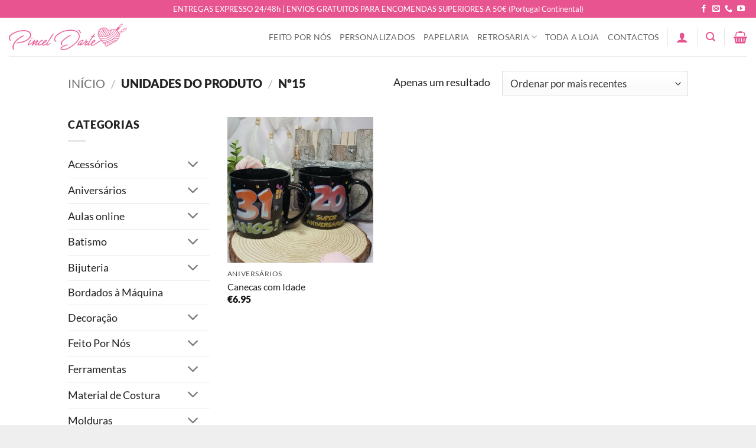

--- FILE ---
content_type: text/html; charset=UTF-8
request_url: https://pinceldarte.pt/unidades/no15/
body_size: 22068
content:
<!DOCTYPE html>
<html lang="pt-PT" class="loading-site no-js">
<head>
	<meta charset="UTF-8" />
	<link rel="profile" href="http://gmpg.org/xfn/11" />
	<link rel="pingback" href="https://pinceldarte.pt/xmlrpc.php" />

					<script>document.documentElement.className = document.documentElement.className + ' yes-js js_active js'</script>
			<script>(function(html){html.className = html.className.replace(/\bno-js\b/,'js')})(document.documentElement);</script>
<title>nº15 &#8211; Pinceldarte Artigos para o Lar</title>
<meta name='robots' content='max-image-preview:large' />
<meta name="viewport" content="width=device-width, initial-scale=1" /><link rel='prefetch' href='https://pinceldarte.pt/wp-content/themes/flatsome/assets/js/flatsome.js?ver=e2eddd6c228105dac048' />
<link rel='prefetch' href='https://pinceldarte.pt/wp-content/themes/flatsome/assets/js/chunk.slider.js?ver=3.20.4' />
<link rel='prefetch' href='https://pinceldarte.pt/wp-content/themes/flatsome/assets/js/chunk.popups.js?ver=3.20.4' />
<link rel='prefetch' href='https://pinceldarte.pt/wp-content/themes/flatsome/assets/js/chunk.tooltips.js?ver=3.20.4' />
<link rel='prefetch' href='https://pinceldarte.pt/wp-content/themes/flatsome/assets/js/woocommerce.js?ver=1c9be63d628ff7c3ff4c' />
<link rel="alternate" type="application/rss+xml" title="Pinceldarte Artigos para o Lar &raquo; Feed" href="https://pinceldarte.pt/feed/" />
<link rel="alternate" type="application/rss+xml" title="Pinceldarte Artigos para o Lar &raquo; Feed de comentários" href="https://pinceldarte.pt/comments/feed/" />
<link rel="alternate" type="application/rss+xml" title="Feed Pinceldarte Artigos para o Lar &raquo; nº15 Unidades" href="https://pinceldarte.pt/unidades/no15/feed/" />
<style id='wp-img-auto-sizes-contain-inline-css' type='text/css'>
img:is([sizes=auto i],[sizes^="auto," i]){contain-intrinsic-size:3000px 1500px}
/*# sourceURL=wp-img-auto-sizes-contain-inline-css */
</style>
<style id='wp-emoji-styles-inline-css' type='text/css'>

	img.wp-smiley, img.emoji {
		display: inline !important;
		border: none !important;
		box-shadow: none !important;
		height: 1em !important;
		width: 1em !important;
		margin: 0 0.07em !important;
		vertical-align: -0.1em !important;
		background: none !important;
		padding: 0 !important;
	}
/*# sourceURL=wp-emoji-styles-inline-css */
</style>
<style id='wp-block-library-inline-css' type='text/css'>
:root{--wp-block-synced-color:#7a00df;--wp-block-synced-color--rgb:122,0,223;--wp-bound-block-color:var(--wp-block-synced-color);--wp-editor-canvas-background:#ddd;--wp-admin-theme-color:#007cba;--wp-admin-theme-color--rgb:0,124,186;--wp-admin-theme-color-darker-10:#006ba1;--wp-admin-theme-color-darker-10--rgb:0,107,160.5;--wp-admin-theme-color-darker-20:#005a87;--wp-admin-theme-color-darker-20--rgb:0,90,135;--wp-admin-border-width-focus:2px}@media (min-resolution:192dpi){:root{--wp-admin-border-width-focus:1.5px}}.wp-element-button{cursor:pointer}:root .has-very-light-gray-background-color{background-color:#eee}:root .has-very-dark-gray-background-color{background-color:#313131}:root .has-very-light-gray-color{color:#eee}:root .has-very-dark-gray-color{color:#313131}:root .has-vivid-green-cyan-to-vivid-cyan-blue-gradient-background{background:linear-gradient(135deg,#00d084,#0693e3)}:root .has-purple-crush-gradient-background{background:linear-gradient(135deg,#34e2e4,#4721fb 50%,#ab1dfe)}:root .has-hazy-dawn-gradient-background{background:linear-gradient(135deg,#faaca8,#dad0ec)}:root .has-subdued-olive-gradient-background{background:linear-gradient(135deg,#fafae1,#67a671)}:root .has-atomic-cream-gradient-background{background:linear-gradient(135deg,#fdd79a,#004a59)}:root .has-nightshade-gradient-background{background:linear-gradient(135deg,#330968,#31cdcf)}:root .has-midnight-gradient-background{background:linear-gradient(135deg,#020381,#2874fc)}:root{--wp--preset--font-size--normal:16px;--wp--preset--font-size--huge:42px}.has-regular-font-size{font-size:1em}.has-larger-font-size{font-size:2.625em}.has-normal-font-size{font-size:var(--wp--preset--font-size--normal)}.has-huge-font-size{font-size:var(--wp--preset--font-size--huge)}.has-text-align-center{text-align:center}.has-text-align-left{text-align:left}.has-text-align-right{text-align:right}.has-fit-text{white-space:nowrap!important}#end-resizable-editor-section{display:none}.aligncenter{clear:both}.items-justified-left{justify-content:flex-start}.items-justified-center{justify-content:center}.items-justified-right{justify-content:flex-end}.items-justified-space-between{justify-content:space-between}.screen-reader-text{border:0;clip-path:inset(50%);height:1px;margin:-1px;overflow:hidden;padding:0;position:absolute;width:1px;word-wrap:normal!important}.screen-reader-text:focus{background-color:#ddd;clip-path:none;color:#444;display:block;font-size:1em;height:auto;left:5px;line-height:normal;padding:15px 23px 14px;text-decoration:none;top:5px;width:auto;z-index:100000}html :where(.has-border-color){border-style:solid}html :where([style*=border-top-color]){border-top-style:solid}html :where([style*=border-right-color]){border-right-style:solid}html :where([style*=border-bottom-color]){border-bottom-style:solid}html :where([style*=border-left-color]){border-left-style:solid}html :where([style*=border-width]){border-style:solid}html :where([style*=border-top-width]){border-top-style:solid}html :where([style*=border-right-width]){border-right-style:solid}html :where([style*=border-bottom-width]){border-bottom-style:solid}html :where([style*=border-left-width]){border-left-style:solid}html :where(img[class*=wp-image-]){height:auto;max-width:100%}:where(figure){margin:0 0 1em}html :where(.is-position-sticky){--wp-admin--admin-bar--position-offset:var(--wp-admin--admin-bar--height,0px)}@media screen and (max-width:600px){html :where(.is-position-sticky){--wp-admin--admin-bar--position-offset:0px}}

/*# sourceURL=wp-block-library-inline-css */
</style><link rel='stylesheet' id='wc-blocks-style-css' href='https://pinceldarte.pt/wp-content/plugins/woocommerce/assets/client/blocks/wc-blocks.css?ver=wc-10.4.3' type='text/css' media='all' />
<link rel='stylesheet' id='jquery-selectBox-css' href='https://pinceldarte.pt/wp-content/plugins/yith-woocommerce-wishlist/assets/css/jquery.selectBox.css?ver=1.2.0' type='text/css' media='all' />
<link rel='stylesheet' id='woocommerce_prettyPhoto_css-css' href='//pinceldarte.pt/wp-content/plugins/woocommerce/assets/css/prettyPhoto.css?ver=3.1.6' type='text/css' media='all' />
<link rel='stylesheet' id='yith-wcwl-main-css' href='https://pinceldarte.pt/wp-content/plugins/yith-woocommerce-wishlist/assets/css/style.css?ver=4.12.0' type='text/css' media='all' />
<style id='yith-wcwl-main-inline-css' type='text/css'>
 :root { --rounded-corners-radius: 16px; --add-to-cart-rounded-corners-radius: 16px; --color-headers-background: #F4F4F4; --feedback-duration: 3s } 
/*# sourceURL=yith-wcwl-main-inline-css */
</style>
<style id='global-styles-inline-css' type='text/css'>
:root{--wp--preset--aspect-ratio--square: 1;--wp--preset--aspect-ratio--4-3: 4/3;--wp--preset--aspect-ratio--3-4: 3/4;--wp--preset--aspect-ratio--3-2: 3/2;--wp--preset--aspect-ratio--2-3: 2/3;--wp--preset--aspect-ratio--16-9: 16/9;--wp--preset--aspect-ratio--9-16: 9/16;--wp--preset--color--black: #000000;--wp--preset--color--cyan-bluish-gray: #abb8c3;--wp--preset--color--white: #ffffff;--wp--preset--color--pale-pink: #f78da7;--wp--preset--color--vivid-red: #cf2e2e;--wp--preset--color--luminous-vivid-orange: #ff6900;--wp--preset--color--luminous-vivid-amber: #fcb900;--wp--preset--color--light-green-cyan: #7bdcb5;--wp--preset--color--vivid-green-cyan: #00d084;--wp--preset--color--pale-cyan-blue: #8ed1fc;--wp--preset--color--vivid-cyan-blue: #0693e3;--wp--preset--color--vivid-purple: #9b51e0;--wp--preset--color--primary: #e75490;--wp--preset--color--secondary: #C05530;--wp--preset--color--success: #7a9c59;--wp--preset--color--alert: #b20000;--wp--preset--gradient--vivid-cyan-blue-to-vivid-purple: linear-gradient(135deg,rgb(6,147,227) 0%,rgb(155,81,224) 100%);--wp--preset--gradient--light-green-cyan-to-vivid-green-cyan: linear-gradient(135deg,rgb(122,220,180) 0%,rgb(0,208,130) 100%);--wp--preset--gradient--luminous-vivid-amber-to-luminous-vivid-orange: linear-gradient(135deg,rgb(252,185,0) 0%,rgb(255,105,0) 100%);--wp--preset--gradient--luminous-vivid-orange-to-vivid-red: linear-gradient(135deg,rgb(255,105,0) 0%,rgb(207,46,46) 100%);--wp--preset--gradient--very-light-gray-to-cyan-bluish-gray: linear-gradient(135deg,rgb(238,238,238) 0%,rgb(169,184,195) 100%);--wp--preset--gradient--cool-to-warm-spectrum: linear-gradient(135deg,rgb(74,234,220) 0%,rgb(151,120,209) 20%,rgb(207,42,186) 40%,rgb(238,44,130) 60%,rgb(251,105,98) 80%,rgb(254,248,76) 100%);--wp--preset--gradient--blush-light-purple: linear-gradient(135deg,rgb(255,206,236) 0%,rgb(152,150,240) 100%);--wp--preset--gradient--blush-bordeaux: linear-gradient(135deg,rgb(254,205,165) 0%,rgb(254,45,45) 50%,rgb(107,0,62) 100%);--wp--preset--gradient--luminous-dusk: linear-gradient(135deg,rgb(255,203,112) 0%,rgb(199,81,192) 50%,rgb(65,88,208) 100%);--wp--preset--gradient--pale-ocean: linear-gradient(135deg,rgb(255,245,203) 0%,rgb(182,227,212) 50%,rgb(51,167,181) 100%);--wp--preset--gradient--electric-grass: linear-gradient(135deg,rgb(202,248,128) 0%,rgb(113,206,126) 100%);--wp--preset--gradient--midnight: linear-gradient(135deg,rgb(2,3,129) 0%,rgb(40,116,252) 100%);--wp--preset--font-size--small: 13px;--wp--preset--font-size--medium: 20px;--wp--preset--font-size--large: 36px;--wp--preset--font-size--x-large: 42px;--wp--preset--spacing--20: 0.44rem;--wp--preset--spacing--30: 0.67rem;--wp--preset--spacing--40: 1rem;--wp--preset--spacing--50: 1.5rem;--wp--preset--spacing--60: 2.25rem;--wp--preset--spacing--70: 3.38rem;--wp--preset--spacing--80: 5.06rem;--wp--preset--shadow--natural: 6px 6px 9px rgba(0, 0, 0, 0.2);--wp--preset--shadow--deep: 12px 12px 50px rgba(0, 0, 0, 0.4);--wp--preset--shadow--sharp: 6px 6px 0px rgba(0, 0, 0, 0.2);--wp--preset--shadow--outlined: 6px 6px 0px -3px rgb(255, 255, 255), 6px 6px rgb(0, 0, 0);--wp--preset--shadow--crisp: 6px 6px 0px rgb(0, 0, 0);}:where(body) { margin: 0; }.wp-site-blocks > .alignleft { float: left; margin-right: 2em; }.wp-site-blocks > .alignright { float: right; margin-left: 2em; }.wp-site-blocks > .aligncenter { justify-content: center; margin-left: auto; margin-right: auto; }:where(.is-layout-flex){gap: 0.5em;}:where(.is-layout-grid){gap: 0.5em;}.is-layout-flow > .alignleft{float: left;margin-inline-start: 0;margin-inline-end: 2em;}.is-layout-flow > .alignright{float: right;margin-inline-start: 2em;margin-inline-end: 0;}.is-layout-flow > .aligncenter{margin-left: auto !important;margin-right: auto !important;}.is-layout-constrained > .alignleft{float: left;margin-inline-start: 0;margin-inline-end: 2em;}.is-layout-constrained > .alignright{float: right;margin-inline-start: 2em;margin-inline-end: 0;}.is-layout-constrained > .aligncenter{margin-left: auto !important;margin-right: auto !important;}.is-layout-constrained > :where(:not(.alignleft):not(.alignright):not(.alignfull)){margin-left: auto !important;margin-right: auto !important;}body .is-layout-flex{display: flex;}.is-layout-flex{flex-wrap: wrap;align-items: center;}.is-layout-flex > :is(*, div){margin: 0;}body .is-layout-grid{display: grid;}.is-layout-grid > :is(*, div){margin: 0;}body{padding-top: 0px;padding-right: 0px;padding-bottom: 0px;padding-left: 0px;}a:where(:not(.wp-element-button)){text-decoration: none;}:root :where(.wp-element-button, .wp-block-button__link){background-color: #32373c;border-width: 0;color: #fff;font-family: inherit;font-size: inherit;font-style: inherit;font-weight: inherit;letter-spacing: inherit;line-height: inherit;padding-top: calc(0.667em + 2px);padding-right: calc(1.333em + 2px);padding-bottom: calc(0.667em + 2px);padding-left: calc(1.333em + 2px);text-decoration: none;text-transform: inherit;}.has-black-color{color: var(--wp--preset--color--black) !important;}.has-cyan-bluish-gray-color{color: var(--wp--preset--color--cyan-bluish-gray) !important;}.has-white-color{color: var(--wp--preset--color--white) !important;}.has-pale-pink-color{color: var(--wp--preset--color--pale-pink) !important;}.has-vivid-red-color{color: var(--wp--preset--color--vivid-red) !important;}.has-luminous-vivid-orange-color{color: var(--wp--preset--color--luminous-vivid-orange) !important;}.has-luminous-vivid-amber-color{color: var(--wp--preset--color--luminous-vivid-amber) !important;}.has-light-green-cyan-color{color: var(--wp--preset--color--light-green-cyan) !important;}.has-vivid-green-cyan-color{color: var(--wp--preset--color--vivid-green-cyan) !important;}.has-pale-cyan-blue-color{color: var(--wp--preset--color--pale-cyan-blue) !important;}.has-vivid-cyan-blue-color{color: var(--wp--preset--color--vivid-cyan-blue) !important;}.has-vivid-purple-color{color: var(--wp--preset--color--vivid-purple) !important;}.has-primary-color{color: var(--wp--preset--color--primary) !important;}.has-secondary-color{color: var(--wp--preset--color--secondary) !important;}.has-success-color{color: var(--wp--preset--color--success) !important;}.has-alert-color{color: var(--wp--preset--color--alert) !important;}.has-black-background-color{background-color: var(--wp--preset--color--black) !important;}.has-cyan-bluish-gray-background-color{background-color: var(--wp--preset--color--cyan-bluish-gray) !important;}.has-white-background-color{background-color: var(--wp--preset--color--white) !important;}.has-pale-pink-background-color{background-color: var(--wp--preset--color--pale-pink) !important;}.has-vivid-red-background-color{background-color: var(--wp--preset--color--vivid-red) !important;}.has-luminous-vivid-orange-background-color{background-color: var(--wp--preset--color--luminous-vivid-orange) !important;}.has-luminous-vivid-amber-background-color{background-color: var(--wp--preset--color--luminous-vivid-amber) !important;}.has-light-green-cyan-background-color{background-color: var(--wp--preset--color--light-green-cyan) !important;}.has-vivid-green-cyan-background-color{background-color: var(--wp--preset--color--vivid-green-cyan) !important;}.has-pale-cyan-blue-background-color{background-color: var(--wp--preset--color--pale-cyan-blue) !important;}.has-vivid-cyan-blue-background-color{background-color: var(--wp--preset--color--vivid-cyan-blue) !important;}.has-vivid-purple-background-color{background-color: var(--wp--preset--color--vivid-purple) !important;}.has-primary-background-color{background-color: var(--wp--preset--color--primary) !important;}.has-secondary-background-color{background-color: var(--wp--preset--color--secondary) !important;}.has-success-background-color{background-color: var(--wp--preset--color--success) !important;}.has-alert-background-color{background-color: var(--wp--preset--color--alert) !important;}.has-black-border-color{border-color: var(--wp--preset--color--black) !important;}.has-cyan-bluish-gray-border-color{border-color: var(--wp--preset--color--cyan-bluish-gray) !important;}.has-white-border-color{border-color: var(--wp--preset--color--white) !important;}.has-pale-pink-border-color{border-color: var(--wp--preset--color--pale-pink) !important;}.has-vivid-red-border-color{border-color: var(--wp--preset--color--vivid-red) !important;}.has-luminous-vivid-orange-border-color{border-color: var(--wp--preset--color--luminous-vivid-orange) !important;}.has-luminous-vivid-amber-border-color{border-color: var(--wp--preset--color--luminous-vivid-amber) !important;}.has-light-green-cyan-border-color{border-color: var(--wp--preset--color--light-green-cyan) !important;}.has-vivid-green-cyan-border-color{border-color: var(--wp--preset--color--vivid-green-cyan) !important;}.has-pale-cyan-blue-border-color{border-color: var(--wp--preset--color--pale-cyan-blue) !important;}.has-vivid-cyan-blue-border-color{border-color: var(--wp--preset--color--vivid-cyan-blue) !important;}.has-vivid-purple-border-color{border-color: var(--wp--preset--color--vivid-purple) !important;}.has-primary-border-color{border-color: var(--wp--preset--color--primary) !important;}.has-secondary-border-color{border-color: var(--wp--preset--color--secondary) !important;}.has-success-border-color{border-color: var(--wp--preset--color--success) !important;}.has-alert-border-color{border-color: var(--wp--preset--color--alert) !important;}.has-vivid-cyan-blue-to-vivid-purple-gradient-background{background: var(--wp--preset--gradient--vivid-cyan-blue-to-vivid-purple) !important;}.has-light-green-cyan-to-vivid-green-cyan-gradient-background{background: var(--wp--preset--gradient--light-green-cyan-to-vivid-green-cyan) !important;}.has-luminous-vivid-amber-to-luminous-vivid-orange-gradient-background{background: var(--wp--preset--gradient--luminous-vivid-amber-to-luminous-vivid-orange) !important;}.has-luminous-vivid-orange-to-vivid-red-gradient-background{background: var(--wp--preset--gradient--luminous-vivid-orange-to-vivid-red) !important;}.has-very-light-gray-to-cyan-bluish-gray-gradient-background{background: var(--wp--preset--gradient--very-light-gray-to-cyan-bluish-gray) !important;}.has-cool-to-warm-spectrum-gradient-background{background: var(--wp--preset--gradient--cool-to-warm-spectrum) !important;}.has-blush-light-purple-gradient-background{background: var(--wp--preset--gradient--blush-light-purple) !important;}.has-blush-bordeaux-gradient-background{background: var(--wp--preset--gradient--blush-bordeaux) !important;}.has-luminous-dusk-gradient-background{background: var(--wp--preset--gradient--luminous-dusk) !important;}.has-pale-ocean-gradient-background{background: var(--wp--preset--gradient--pale-ocean) !important;}.has-electric-grass-gradient-background{background: var(--wp--preset--gradient--electric-grass) !important;}.has-midnight-gradient-background{background: var(--wp--preset--gradient--midnight) !important;}.has-small-font-size{font-size: var(--wp--preset--font-size--small) !important;}.has-medium-font-size{font-size: var(--wp--preset--font-size--medium) !important;}.has-large-font-size{font-size: var(--wp--preset--font-size--large) !important;}.has-x-large-font-size{font-size: var(--wp--preset--font-size--x-large) !important;}
/*# sourceURL=global-styles-inline-css */
</style>

<link rel='stylesheet' id='contact-form-7-css' href='https://pinceldarte.pt/wp-content/plugins/contact-form-7/includes/css/styles.css?ver=6.1.4' type='text/css' media='all' />
<style id='woocommerce-inline-inline-css' type='text/css'>
.woocommerce form .form-row .required { visibility: visible; }
/*# sourceURL=woocommerce-inline-inline-css */
</style>
<link rel='stylesheet' id='flatsome-woocommerce-wishlist-css' href='https://pinceldarte.pt/wp-content/themes/flatsome/inc/integrations/wc-yith-wishlist/wishlist.css?ver=3.20.4' type='text/css' media='all' />
<link rel='stylesheet' id='flatsome-main-css' href='https://pinceldarte.pt/wp-content/themes/flatsome/assets/css/flatsome.css?ver=3.20.4' type='text/css' media='all' />
<style id='flatsome-main-inline-css' type='text/css'>
@font-face {
				font-family: "fl-icons";
				font-display: block;
				src: url(https://pinceldarte.pt/wp-content/themes/flatsome/assets/css/icons/fl-icons.eot?v=3.20.4);
				src:
					url(https://pinceldarte.pt/wp-content/themes/flatsome/assets/css/icons/fl-icons.eot#iefix?v=3.20.4) format("embedded-opentype"),
					url(https://pinceldarte.pt/wp-content/themes/flatsome/assets/css/icons/fl-icons.woff2?v=3.20.4) format("woff2"),
					url(https://pinceldarte.pt/wp-content/themes/flatsome/assets/css/icons/fl-icons.ttf?v=3.20.4) format("truetype"),
					url(https://pinceldarte.pt/wp-content/themes/flatsome/assets/css/icons/fl-icons.woff?v=3.20.4) format("woff"),
					url(https://pinceldarte.pt/wp-content/themes/flatsome/assets/css/icons/fl-icons.svg?v=3.20.4#fl-icons) format("svg");
			}
/*# sourceURL=flatsome-main-inline-css */
</style>
<link rel='stylesheet' id='flatsome-shop-css' href='https://pinceldarte.pt/wp-content/themes/flatsome/assets/css/flatsome-shop.css?ver=3.20.4' type='text/css' media='all' />
<link rel='stylesheet' id='flatsome-style-css' href='https://pinceldarte.pt/wp-content/themes/flatsome-child/style.css?ver=3.0' type='text/css' media='all' />
<script type="text/javascript">
            window._nslDOMReady = (function () {
                const executedCallbacks = new Set();
            
                return function (callback) {
                    /**
                    * Third parties might dispatch DOMContentLoaded events, so we need to ensure that we only run our callback once!
                    */
                    if (executedCallbacks.has(callback)) return;
            
                    const wrappedCallback = function () {
                        if (executedCallbacks.has(callback)) return;
                        executedCallbacks.add(callback);
                        callback();
                    };
            
                    if (document.readyState === "complete" || document.readyState === "interactive") {
                        wrappedCallback();
                    } else {
                        document.addEventListener("DOMContentLoaded", wrappedCallback);
                    }
                };
            })();
        </script><script type="text/javascript" src="https://pinceldarte.pt/wp-includes/js/jquery/jquery.min.js?ver=3.7.1" id="jquery-core-js"></script>
<script type="text/javascript" src="https://pinceldarte.pt/wp-includes/js/jquery/jquery-migrate.min.js?ver=3.4.1" id="jquery-migrate-js"></script>
<script type="text/javascript" src="https://pinceldarte.pt/wp-content/plugins/woocommerce/assets/js/jquery-blockui/jquery.blockUI.min.js?ver=2.7.0-wc.10.4.3" id="wc-jquery-blockui-js" data-wp-strategy="defer"></script>
<script type="text/javascript" id="wc-add-to-cart-js-extra">
/* <![CDATA[ */
var wc_add_to_cart_params = {"ajax_url":"/wp-admin/admin-ajax.php","wc_ajax_url":"/?wc-ajax=%%endpoint%%","i18n_view_cart":"Ver carrinho","cart_url":"https://pinceldarte.pt/carrinho/","is_cart":"","cart_redirect_after_add":"no"};
//# sourceURL=wc-add-to-cart-js-extra
/* ]]> */
</script>
<script type="text/javascript" src="https://pinceldarte.pt/wp-content/plugins/woocommerce/assets/js/frontend/add-to-cart.min.js?ver=10.4.3" id="wc-add-to-cart-js" defer="defer" data-wp-strategy="defer"></script>
<script type="text/javascript" src="https://pinceldarte.pt/wp-content/plugins/woocommerce/assets/js/js-cookie/js.cookie.min.js?ver=2.1.4-wc.10.4.3" id="wc-js-cookie-js" data-wp-strategy="defer"></script>
<link rel="https://api.w.org/" href="https://pinceldarte.pt/wp-json/" /><link rel="EditURI" type="application/rsd+xml" title="RSD" href="https://pinceldarte.pt/xmlrpc.php?rsd" />
<meta name="generator" content="WordPress 6.9" />
<meta name="generator" content="WooCommerce 10.4.3" />
<!-- Global site tag (gtag.js) - Google Analytics -->
<script async src="https://www.googletagmanager.com/gtag/js?id=G-PY4SJLVWRB"></script>
<script>
  window.dataLayer = window.dataLayer || [];
  function gtag(){dataLayer.push(arguments);}
  gtag('js', new Date());

  gtag('config', 'G-PY4SJLVWRB');
</script>	<noscript><style>.woocommerce-product-gallery{ opacity: 1 !important; }</style></noscript>
	<link rel="icon" href="https://pinceldarte.pt/wp-content/uploads/2021/05/cropped-logo-e1621204976900-32x32.png" sizes="32x32" />
<link rel="icon" href="https://pinceldarte.pt/wp-content/uploads/2021/05/cropped-logo-e1621204976900-192x192.png" sizes="192x192" />
<link rel="apple-touch-icon" href="https://pinceldarte.pt/wp-content/uploads/2021/05/cropped-logo-e1621204976900-180x180.png" />
<meta name="msapplication-TileImage" content="https://pinceldarte.pt/wp-content/uploads/2021/05/cropped-logo-e1621204976900-270x270.png" />
<style id="custom-css" type="text/css">:root {--primary-color: #e75490;--fs-color-primary: #e75490;--fs-color-secondary: #C05530;--fs-color-success: #7a9c59;--fs-color-alert: #b20000;--fs-color-base: #222222;--fs-experimental-link-color: #222222;--fs-experimental-link-color-hover: #e75490;}.tooltipster-base {--tooltip-color: #fff;--tooltip-bg-color: #000;}.off-canvas-right .mfp-content, .off-canvas-left .mfp-content {--drawer-width: 300px;}.off-canvas .mfp-content.off-canvas-cart {--drawer-width: 360px;}.header-main{height: 65px}#logo img{max-height: 65px}#logo{width:200px;}.header-bottom{min-height: 55px}.header-top{min-height: 30px}.transparent .header-main{height: 90px}.transparent #logo img{max-height: 90px}.has-transparent + .page-title:first-of-type,.has-transparent + #main > .page-title,.has-transparent + #main > div > .page-title,.has-transparent + #main .page-header-wrapper:first-of-type .page-title{padding-top: 120px;}.header.show-on-scroll,.stuck .header-main{height:53px!important}.stuck #logo img{max-height: 53px!important}.header-bg-color {background-color: #FFFFFF}.header-bottom {background-color: #f1f1f1}.header-main .nav > li > a{line-height: 16px }.header-bottom-nav > li > a{line-height: 16px }@media (max-width: 549px) {.header-main{height: 70px}#logo img{max-height: 70px}}h1,h2,h3,h4,h5,h6,.heading-font{color: #222222;}body{font-size: 110%;}@media screen and (max-width: 549px){body{font-size: 100%;}}body{font-family: Lato, sans-serif;}body {font-weight: 400;font-style: normal;}.nav > li > a {font-family: Lato, sans-serif;}.mobile-sidebar-levels-2 .nav > li > ul > li > a {font-family: Lato, sans-serif;}.nav > li > a,.mobile-sidebar-levels-2 .nav > li > ul > li > a {font-weight: 400;font-style: normal;}h1,h2,h3,h4,h5,h6,.heading-font, .off-canvas-center .nav-sidebar.nav-vertical > li > a{font-family: Lato, sans-serif;}h1,h2,h3,h4,h5,h6,.heading-font,.banner h1,.banner h2 {font-weight: 900;font-style: normal;}.alt-font{font-family: Lato, sans-serif;}.alt-font {font-weight: 400!important;font-style: normal!important;}.shop-page-title.featured-title .title-overlay{background-color: rgba(0,0,0,0.3);}.current .breadcrumb-step, [data-icon-label]:after, .button#place_order,.button.checkout,.checkout-button,.single_add_to_cart_button.button, .sticky-add-to-cart-select-options-button{background-color: #e75490!important }@media screen and (min-width: 550px){.products .box-vertical .box-image{min-width: 800px!important;width: 800px!important;}}.header-main .social-icons,.header-main .cart-icon strong,.header-main .menu-title,.header-main .header-button > .button.is-outline,.header-main .nav > li > a > i:not(.icon-angle-down){color: #e75491!important;}.header-main .header-button > .button.is-outline,.header-main .cart-icon strong:after,.header-main .cart-icon strong{border-color: #e75491!important;}.header-main .header-button > .button:not(.is-outline){background-color: #e75491!important;}.header-main .current-dropdown .cart-icon strong,.header-main .header-button > .button:hover,.header-main .header-button > .button:hover i,.header-main .header-button > .button:hover span{color:#FFF!important;}.header-main .menu-title:hover,.header-main .social-icons a:hover,.header-main .header-button > .button.is-outline:hover,.header-main .nav > li > a:hover > i:not(.icon-angle-down){color: #e75491!important;}.header-main .current-dropdown .cart-icon strong,.header-main .header-button > .button:hover{background-color: #e75491!important;}.header-main .current-dropdown .cart-icon strong:after,.header-main .current-dropdown .cart-icon strong,.header-main .header-button > .button:hover{border-color: #e75491!important;}.footer-1{background-color: #FFFFFF}.footer-2{background-color: #FFFFFF}.absolute-footer, html{background-color: #EFEFEF}.nav-vertical-fly-out > li + li {border-top-width: 1px; border-top-style: solid;}.label-new.menu-item > a:after{content:"New";}.label-hot.menu-item > a:after{content:"Hot";}.label-sale.menu-item > a:after{content:"Sale";}.label-popular.menu-item > a:after{content:"Popular";}</style><style id="kirki-inline-styles">/* latin-ext */
@font-face {
  font-family: 'Lato';
  font-style: normal;
  font-weight: 400;
  font-display: swap;
  src: url(https://pinceldarte.pt/wp-content/fonts/lato/S6uyw4BMUTPHjxAwXjeu.woff2) format('woff2');
  unicode-range: U+0100-02BA, U+02BD-02C5, U+02C7-02CC, U+02CE-02D7, U+02DD-02FF, U+0304, U+0308, U+0329, U+1D00-1DBF, U+1E00-1E9F, U+1EF2-1EFF, U+2020, U+20A0-20AB, U+20AD-20C0, U+2113, U+2C60-2C7F, U+A720-A7FF;
}
/* latin */
@font-face {
  font-family: 'Lato';
  font-style: normal;
  font-weight: 400;
  font-display: swap;
  src: url(https://pinceldarte.pt/wp-content/fonts/lato/S6uyw4BMUTPHjx4wXg.woff2) format('woff2');
  unicode-range: U+0000-00FF, U+0131, U+0152-0153, U+02BB-02BC, U+02C6, U+02DA, U+02DC, U+0304, U+0308, U+0329, U+2000-206F, U+20AC, U+2122, U+2191, U+2193, U+2212, U+2215, U+FEFF, U+FFFD;
}
/* latin-ext */
@font-face {
  font-family: 'Lato';
  font-style: normal;
  font-weight: 900;
  font-display: swap;
  src: url(https://pinceldarte.pt/wp-content/fonts/lato/S6u9w4BMUTPHh50XSwaPGR_p.woff2) format('woff2');
  unicode-range: U+0100-02BA, U+02BD-02C5, U+02C7-02CC, U+02CE-02D7, U+02DD-02FF, U+0304, U+0308, U+0329, U+1D00-1DBF, U+1E00-1E9F, U+1EF2-1EFF, U+2020, U+20A0-20AB, U+20AD-20C0, U+2113, U+2C60-2C7F, U+A720-A7FF;
}
/* latin */
@font-face {
  font-family: 'Lato';
  font-style: normal;
  font-weight: 900;
  font-display: swap;
  src: url(https://pinceldarte.pt/wp-content/fonts/lato/S6u9w4BMUTPHh50XSwiPGQ.woff2) format('woff2');
  unicode-range: U+0000-00FF, U+0131, U+0152-0153, U+02BB-02BC, U+02C6, U+02DA, U+02DC, U+0304, U+0308, U+0329, U+2000-206F, U+20AC, U+2122, U+2191, U+2193, U+2212, U+2215, U+FEFF, U+FFFD;
}</style></head>

<body class="archive tax-pa_unidades term-no15 term-516 wp-theme-flatsome wp-child-theme-flatsome-child theme-flatsome woocommerce woocommerce-page woocommerce-no-js full-width lightbox nav-dropdown-has-arrow nav-dropdown-has-shadow nav-dropdown-has-border mobile-submenu-toggle">


<a class="skip-link screen-reader-text" href="#main">Skip to content</a>

<div id="wrapper">

	
	<header id="header" class="header header-full-width has-sticky sticky-jump">
		<div class="header-wrapper">
			<div id="top-bar" class="header-top hide-for-sticky nav-dark flex-has-center">
    <div class="flex-row container">
      <div class="flex-col hide-for-medium flex-left">
          <ul class="nav nav-left medium-nav-center nav-small  nav-divided">
                        </ul>
      </div>

      <div class="flex-col hide-for-medium flex-center">
          <ul class="nav nav-center nav-small  nav-divided">
              <li class="html custom html_topbar_left">ENTREGAS EXPRESSO 24/48h | ENVIOS GRATUITOS PARA ENCOMENDAS SUPERIORES A 50€ (Portugal Continental) </li>          </ul>
      </div>

      <div class="flex-col hide-for-medium flex-right">
         <ul class="nav top-bar-nav nav-right nav-small  nav-divided">
              <li class="html header-social-icons ml-0">
	<div class="social-icons follow-icons" ><a href="https://www.facebook.com/PINCELDARTECAXIAS/" target="_blank" data-label="Facebook" class="icon plain tooltip facebook" title="Follow on Facebook" aria-label="Follow on Facebook" rel="noopener nofollow"><i class="icon-facebook" aria-hidden="true"></i></a><a href="mailto:loja@pinceldarte.pt" data-label="E-mail" target="_blank" class="icon plain tooltip email" title="Send us an email" aria-label="Send us an email" rel="nofollow noopener"><i class="icon-envelop" aria-hidden="true"></i></a><a href="tel:+351 214 412 182" data-label="Phone" target="_blank" class="icon plain tooltip phone" title="Call us" aria-label="Call us" rel="nofollow noopener"><i class="icon-phone" aria-hidden="true"></i></a><a href="https://www.youtube.com/channel/UC1bWpGZSq-lHrll4PRgbwug" data-label="YouTube" target="_blank" class="icon plain tooltip youtube" title="Follow on YouTube" aria-label="Follow on YouTube" rel="noopener nofollow"><i class="icon-youtube" aria-hidden="true"></i></a></div></li>
          </ul>
      </div>

            <div class="flex-col show-for-medium flex-grow">
          <ul class="nav nav-center nav-small mobile-nav  nav-divided">
              <li class="html custom html_topbar_left">ENTREGAS EXPRESSO 24/48h | ENVIOS GRATUITOS PARA ENCOMENDAS SUPERIORES A 50€ (Portugal Continental) </li>          </ul>
      </div>
      
    </div>
</div>
<div id="masthead" class="header-main ">
      <div class="header-inner flex-row container logo-left medium-logo-center" role="navigation">

          <!-- Logo -->
          <div id="logo" class="flex-col logo">
            
<!-- Header logo -->
<a href="https://pinceldarte.pt/" title="Pinceldarte Artigos para o Lar - Tecidos, Toalhas, Acessórios" rel="home">
		<img width="1020" height="227" src="https://pinceldarte.pt/wp-content/uploads/2018/10/logo-1024x228.png" class="header_logo header-logo" alt="Pinceldarte Artigos para o Lar"/><img  width="1020" height="227" src="https://pinceldarte.pt/wp-content/uploads/2018/10/logo-1024x228.png" class="header-logo-dark" alt="Pinceldarte Artigos para o Lar"/></a>
          </div>

          <!-- Mobile Left Elements -->
          <div class="flex-col show-for-medium flex-left">
            <ul class="mobile-nav nav nav-left ">
              <li class="nav-icon has-icon">
	<div class="header-button">		<a href="#" class="icon button round is-outline is-small" data-open="#main-menu" data-pos="left" data-bg="main-menu-overlay" data-color="dark" role="button" aria-label="Menu" aria-controls="main-menu" aria-expanded="false" aria-haspopup="dialog" data-flatsome-role-button>
			<i class="icon-menu" aria-hidden="true"></i>			<span class="menu-title uppercase hide-for-small">Menu</span>		</a>
	 </div> </li>
            </ul>
          </div>

          <!-- Left Elements -->
          <div class="flex-col hide-for-medium flex-left
            flex-grow">
            <ul class="header-nav header-nav-main nav nav-left  nav-uppercase" >
                          </ul>
          </div>

          <!-- Right Elements -->
          <div class="flex-col hide-for-medium flex-right">
            <ul class="header-nav header-nav-main nav nav-right  nav-uppercase">
              <li id="menu-item-7008" class="menu-item menu-item-type-taxonomy menu-item-object-product_cat menu-item-7008 menu-item-design-default"><a href="https://pinceldarte.pt/product-category/feito-por-nos/" class="nav-top-link">Feito Por Nós</a></li>
<li id="menu-item-7381" class="menu-item menu-item-type-taxonomy menu-item-object-category menu-item-7381 menu-item-design-default"><a href="https://pinceldarte.pt/category/personalizados/" class="nav-top-link">Personalizados</a></li>
<li id="menu-item-7010" class="menu-item menu-item-type-taxonomy menu-item-object-product_cat menu-item-7010 menu-item-design-default"><a href="https://pinceldarte.pt/product-category/papelaria/" class="nav-top-link">Papelaria</a></li>
<li id="menu-item-7009" class="menu-item menu-item-type-taxonomy menu-item-object-product_cat menu-item-has-children menu-item-7009 menu-item-design-default has-dropdown"><a href="https://pinceldarte.pt/product-category/retrosaria/" class="nav-top-link" aria-expanded="false" aria-haspopup="menu">Retrosaria<i class="icon-angle-down" aria-hidden="true"></i></a>
<ul class="sub-menu nav-dropdown nav-dropdown-default">
	<li id="menu-item-7011" class="menu-item menu-item-type-taxonomy menu-item-object-product_cat menu-item-7011"><a href="https://pinceldarte.pt/product-category/promocoes/tecidos-promocoes/">Tecidos</a></li>
</ul>
</li>
<li id="menu-item-2777" class="menu-item menu-item-type-post_type menu-item-object-page menu-item-2777 menu-item-design-default"><a href="https://pinceldarte.pt/loja/" class="nav-top-link">Toda a Loja</a></li>
<li id="menu-item-1537" class="menu-item menu-item-type-post_type menu-item-object-page menu-item-1537 menu-item-design-default"><a href="https://pinceldarte.pt/contactos/" class="nav-top-link">Contactos</a></li>
<li class="header-divider"></li>
<li class="account-item has-icon">

	<a href="https://pinceldarte.pt/my-account/" class="nav-top-link nav-top-not-logged-in is-small is-small" title="Iniciar sessão" role="button" data-open="#login-form-popup" aria-label="Iniciar sessão" aria-controls="login-form-popup" aria-expanded="false" aria-haspopup="dialog" data-flatsome-role-button>
		<i class="icon-user" aria-hidden="true"></i>	</a>




</li>
<li class="header-divider"></li><li class="header-search header-search-lightbox has-icon">
			<a href="#search-lightbox" class="is-small" aria-label="Pesquisar" data-open="#search-lightbox" data-focus="input.search-field" role="button" aria-expanded="false" aria-haspopup="dialog" aria-controls="search-lightbox" data-flatsome-role-button><i class="icon-search" aria-hidden="true" style="font-size:16px;"></i></a>		
	<div id="search-lightbox" class="mfp-hide dark text-center">
		<div class="searchform-wrapper ux-search-box relative form-flat is-large"><form role="search" method="get" class="searchform" action="https://pinceldarte.pt/">
	<div class="flex-row relative">
						<div class="flex-col flex-grow">
			<label class="screen-reader-text" for="woocommerce-product-search-field-0">Pesquisar por:</label>
			<input type="search" id="woocommerce-product-search-field-0" class="search-field mb-0" placeholder="Pesquisar&hellip;" value="" name="s" />
			<input type="hidden" name="post_type" value="product" />
					</div>
		<div class="flex-col">
			<button type="submit" value="Pesquisa" class="ux-search-submit submit-button secondary button  icon mb-0" aria-label="Submit">
				<i class="icon-search" aria-hidden="true"></i>			</button>
		</div>
	</div>
	<div class="live-search-results text-left z-top"></div>
</form>
</div>	</div>
</li>
<li class="header-divider"></li><li class="cart-item has-icon has-dropdown">

<a href="https://pinceldarte.pt/carrinho/" class="header-cart-link nav-top-link is-small" title="Carrinho" aria-label="Ver carrinho" aria-expanded="false" aria-haspopup="true" role="button" data-flatsome-role-button>


    <i class="icon-shopping-basket" aria-hidden="true" data-icon-label="0"></i>  </a>

 <ul class="nav-dropdown nav-dropdown-default">
    <li class="html widget_shopping_cart">
      <div class="widget_shopping_cart_content">
        

	<div class="ux-mini-cart-empty flex flex-row-col text-center pt pb">
				<div class="ux-mini-cart-empty-icon">
			<svg aria-hidden="true" xmlns="http://www.w3.org/2000/svg" viewBox="0 0 17 19" style="opacity:.1;height:80px;">
				<path d="M8.5 0C6.7 0 5.3 1.2 5.3 2.7v2H2.1c-.3 0-.6.3-.7.7L0 18.2c0 .4.2.8.6.8h15.7c.4 0 .7-.3.7-.7v-.1L15.6 5.4c0-.3-.3-.6-.7-.6h-3.2v-2c0-1.6-1.4-2.8-3.2-2.8zM6.7 2.7c0-.8.8-1.4 1.8-1.4s1.8.6 1.8 1.4v2H6.7v-2zm7.5 3.4 1.3 11.5h-14L2.8 6.1h2.5v1.4c0 .4.3.7.7.7.4 0 .7-.3.7-.7V6.1h3.5v1.4c0 .4.3.7.7.7s.7-.3.7-.7V6.1h2.6z" fill-rule="evenodd" clip-rule="evenodd" fill="currentColor"></path>
			</svg>
		</div>
				<p class="woocommerce-mini-cart__empty-message empty">Nenhum produto no carrinho.</p>
					<p class="return-to-shop">
				<a class="button primary wc-backward" href="https://pinceldarte.pt/loja/">
					Voltar para a loja				</a>
			</p>
				</div>


      </div>
    </li>
     </ul>

</li>
            </ul>
          </div>

          <!-- Mobile Right Elements -->
          <div class="flex-col show-for-medium flex-right">
            <ul class="mobile-nav nav nav-right ">
              
<li class="account-item has-icon">
		<a href="https://pinceldarte.pt/my-account/" class="account-link-mobile is-small" title="A minha conta" aria-label="A minha conta">
		<i class="icon-user" aria-hidden="true"></i>	</a>
	</li>
<li class="cart-item has-icon">


		<a href="https://pinceldarte.pt/carrinho/" class="header-cart-link nav-top-link is-small off-canvas-toggle" title="Carrinho" aria-label="Ver carrinho" aria-expanded="false" aria-haspopup="dialog" role="button" data-open="#cart-popup" data-class="off-canvas-cart" data-pos="right" aria-controls="cart-popup" data-flatsome-role-button>

  	<i class="icon-shopping-basket" aria-hidden="true" data-icon-label="0"></i>  </a>


  <!-- Cart Sidebar Popup -->
  <div id="cart-popup" class="mfp-hide">
  <div class="cart-popup-inner inner-padding cart-popup-inner--sticky">
      <div class="cart-popup-title text-center">
          <span class="heading-font uppercase">Carrinho</span>
          <div class="is-divider"></div>
      </div>
	  <div class="widget_shopping_cart">
		  <div class="widget_shopping_cart_content">
			  

	<div class="ux-mini-cart-empty flex flex-row-col text-center pt pb">
				<div class="ux-mini-cart-empty-icon">
			<svg aria-hidden="true" xmlns="http://www.w3.org/2000/svg" viewBox="0 0 17 19" style="opacity:.1;height:80px;">
				<path d="M8.5 0C6.7 0 5.3 1.2 5.3 2.7v2H2.1c-.3 0-.6.3-.7.7L0 18.2c0 .4.2.8.6.8h15.7c.4 0 .7-.3.7-.7v-.1L15.6 5.4c0-.3-.3-.6-.7-.6h-3.2v-2c0-1.6-1.4-2.8-3.2-2.8zM6.7 2.7c0-.8.8-1.4 1.8-1.4s1.8.6 1.8 1.4v2H6.7v-2zm7.5 3.4 1.3 11.5h-14L2.8 6.1h2.5v1.4c0 .4.3.7.7.7.4 0 .7-.3.7-.7V6.1h3.5v1.4c0 .4.3.7.7.7s.7-.3.7-.7V6.1h2.6z" fill-rule="evenodd" clip-rule="evenodd" fill="currentColor"></path>
			</svg>
		</div>
				<p class="woocommerce-mini-cart__empty-message empty">Nenhum produto no carrinho.</p>
					<p class="return-to-shop">
				<a class="button primary wc-backward" href="https://pinceldarte.pt/loja/">
					Voltar para a loja				</a>
			</p>
				</div>


		  </div>
	  </div>
               </div>
  </div>

</li>
            </ul>
          </div>

      </div>

            <div class="container"><div class="top-divider full-width"></div></div>
      </div>

<div class="header-bg-container fill"><div class="header-bg-image fill"></div><div class="header-bg-color fill"></div></div>		</div>
	</header>

	<div class="shop-page-title category-page-title page-title ">
	<div class="page-title-inner flex-row  medium-flex-wrap container">
		<div class="flex-col flex-grow medium-text-center">
			<div class="is-large">
	<nav class="woocommerce-breadcrumb breadcrumbs uppercase" aria-label="Breadcrumb"><a href="https://pinceldarte.pt">Início</a> <span class="divider">&#47;</span> Unidades do produto <span class="divider">&#47;</span> nº15</nav></div>
<div class="category-filtering category-filter-row show-for-medium">
	<a href="#" data-open="#shop-sidebar" data-pos="left" class="filter-button uppercase plain" role="button" aria-controls="shop-sidebar" aria-expanded="false" aria-haspopup="dialog" data-visible-after="true" data-flatsome-role-button>
		<i class="icon-equalizer" aria-hidden="true"></i>		<strong>Filtrar</strong>
	</a>
	<div class="inline-block">
			</div>
</div>
		</div>
		<div class="flex-col medium-text-center">
				<p class="woocommerce-result-count hide-for-medium" role="alert" aria-relevant="all" >
		Apenas um resultado	</p>
	<form class="woocommerce-ordering" method="get">
		<select
		name="orderby"
		class="orderby"
					aria-label="Ordem da loja"
			>
					<option value="popularity" >Ordenar por popularidade</option>
					<option value="date"  selected='selected'>Ordenar por mais recentes</option>
					<option value="price" >Ordenar por preço: menor para maior</option>
					<option value="price-desc" >Ordenar por preço: maior para menor</option>
			</select>
	<input type="hidden" name="paged" value="1" />
	</form>
		</div>
	</div>
</div>

	<main id="main" class="">
<div class="row category-page-row">

		<div class="col large-3 hide-for-medium ">
						<div id="shop-sidebar" class="sidebar-inner col-inner">
				<aside id="woocommerce_product_categories-13" class="widget woocommerce widget_product_categories"><span class="widget-title shop-sidebar">Categorias</span><div class="is-divider small"></div><ul class="product-categories"><li class="cat-item cat-item-205 cat-parent"><a href="https://pinceldarte.pt/product-category/acessorios/">Acessórios</a><ul class='children'>
<li class="cat-item cat-item-313"><a href="https://pinceldarte.pt/product-category/acessorios/aplicacoes/">Aplicações</a></li>
<li class="cat-item cat-item-238 cat-parent"><a href="https://pinceldarte.pt/product-category/acessorios/colas/">Colas</a>	<ul class='children'>
<li class="cat-item cat-item-476"><a href="https://pinceldarte.pt/product-category/acessorios/colas/cola-stic-colas/">Cola stic</a></li>
	</ul>
</li>
<li class="cat-item cat-item-458"><a href="https://pinceldarte.pt/product-category/acessorios/dedal-acessorios/">Dedal</a></li>
<li class="cat-item cat-item-385"><a href="https://pinceldarte.pt/product-category/acessorios/fitas-metrica/">Fitas Métrica</a></li>
<li class="cat-item cat-item-455"><a href="https://pinceldarte.pt/product-category/acessorios/marcadores/">Marcadores</a></li>
<li class="cat-item cat-item-239"><a href="https://pinceldarte.pt/product-category/acessorios/organizadores/">Organizadores</a></li>
</ul>
</li>
<li class="cat-item cat-item-508 cat-parent"><a href="https://pinceldarte.pt/product-category/aniversarios-2/">Aniversários</a><ul class='children'>
<li class="cat-item cat-item-509"><a href="https://pinceldarte.pt/product-category/aniversarios-2/canecas-com-idade/">Canecas com idade</a></li>
</ul>
</li>
<li class="cat-item cat-item-632 cat-parent"><a href="https://pinceldarte.pt/product-category/aulas-online/">Aulas online</a><ul class='children'>
<li class="cat-item cat-item-634"><a href="https://pinceldarte.pt/product-category/aulas-online/kits/">Kits</a></li>
<li class="cat-item cat-item-635"><a href="https://pinceldarte.pt/product-category/aulas-online/moldes/">Moldes</a></li>
</ul>
</li>
<li class="cat-item cat-item-627 cat-parent"><a href="https://pinceldarte.pt/product-category/batismo/">Batismo</a><ul class='children'>
<li class="cat-item cat-item-628"><a href="https://pinceldarte.pt/product-category/batismo/babete/">Babete</a></li>
<li class="cat-item cat-item-647"><a href="https://pinceldarte.pt/product-category/batismo/bijuteria/">Bijuteria</a></li>
<li class="cat-item cat-item-630"><a href="https://pinceldarte.pt/product-category/batismo/toalhas-lacos/">Toalhas / Laços</a></li>
<li class="cat-item cat-item-629"><a href="https://pinceldarte.pt/product-category/batismo/velas-de-batismo/">Velas de Batismo</a></li>
</ul>
</li>
<li class="cat-item cat-item-648 cat-parent"><a href="https://pinceldarte.pt/product-category/bijuteria-2/">Bijuteria</a><ul class='children'>
<li class="cat-item cat-item-649"><a href="https://pinceldarte.pt/product-category/bijuteria-2/colares/">Colares</a></li>
<li class="cat-item cat-item-650"><a href="https://pinceldarte.pt/product-category/bijuteria-2/pulseiras/">Pulseiras</a></li>
</ul>
</li>
<li class="cat-item cat-item-243"><a href="https://pinceldarte.pt/product-category/bordados-a-maquina/">Bordados à Máquina</a></li>
<li class="cat-item cat-item-605 cat-parent"><a href="https://pinceldarte.pt/product-category/decoracao-2/">Decoração</a><ul class='children'>
<li class="cat-item cat-item-606"><a href="https://pinceldarte.pt/product-category/decoracao-2/natal-decoracao-2/">Natal</a></li>
</ul>
</li>
<li class="cat-item cat-item-580 cat-parent"><a href="https://pinceldarte.pt/product-category/feito-por-nos/">Feito Por Nós</a><ul class='children'>
<li class="cat-item cat-item-609"><a href="https://pinceldarte.pt/product-category/feito-por-nos/almofadas-terapeuticas/">Almofadas Terapêuticas</a></li>
<li class="cat-item cat-item-608"><a href="https://pinceldarte.pt/product-category/feito-por-nos/babetes/">Babetes</a></li>
<li class="cat-item cat-item-638"><a href="https://pinceldarte.pt/product-category/feito-por-nos/canecas/">Canecas</a></li>
<li class="cat-item cat-item-620"><a href="https://pinceldarte.pt/product-category/feito-por-nos/chinelos/">Chinelos</a></li>
<li class="cat-item cat-item-643"><a href="https://pinceldarte.pt/product-category/feito-por-nos/mantas/">Mantas</a></li>
<li class="cat-item cat-item-621"><a href="https://pinceldarte.pt/product-category/feito-por-nos/pantufas/">Pantufas</a></li>
<li class="cat-item cat-item-642"><a href="https://pinceldarte.pt/product-category/feito-por-nos/porta-chaves/">Porta chaves</a></li>
</ul>
</li>
<li class="cat-item cat-item-230 cat-parent"><a href="https://pinceldarte.pt/product-category/ferramentas/">Ferramentas</a><ul class='children'>
<li class="cat-item cat-item-233"><a href="https://pinceldarte.pt/product-category/ferramentas/alicates/">Alicates</a></li>
<li class="cat-item cat-item-234"><a href="https://pinceldarte.pt/product-category/ferramentas/cortadores/">Cortadores</a></li>
<li class="cat-item cat-item-457"><a href="https://pinceldarte.pt/product-category/ferramentas/dedal/">Dedal</a></li>
<li class="cat-item cat-item-235"><a href="https://pinceldarte.pt/product-category/ferramentas/tesouras/">Tesouras</a></li>
</ul>
</li>
<li class="cat-item cat-item-206 cat-parent"><a href="https://pinceldarte.pt/product-category/material-de-costura/">Material de Costura</a><ul class='children'>
<li class="cat-item cat-item-644"><a href="https://pinceldarte.pt/product-category/material-de-costura/cristal-glitter/">cristal glitter</a></li>
<li class="cat-item cat-item-460"><a href="https://pinceldarte.pt/product-category/material-de-costura/dedal-material-de-costura/">Dedal</a></li>
<li class="cat-item cat-item-241 cat-parent"><a href="https://pinceldarte.pt/product-category/material-de-costura/enchimento/">Enchimento</a>	<ul class='children'>
<li class="cat-item cat-item-626"><a href="https://pinceldarte.pt/product-category/material-de-costura/enchimento/anti-derrapante/">Anti Derrapante</a></li>
<li class="cat-item cat-item-578 cat-parent"><a href="https://pinceldarte.pt/product-category/material-de-costura/enchimento/decovil/">Decovil</a>		<ul class='children'>
<li class="cat-item cat-item-579"><a href="https://pinceldarte.pt/product-category/material-de-costura/enchimento/decovil/decovil-decovil/">Decovil</a></li>
		</ul>
</li>
	</ul>
</li>
<li class="cat-item cat-item-456"><a href="https://pinceldarte.pt/product-category/material-de-costura/marcadores-material-de-costura/">Marcadores</a></li>
<li class="cat-item cat-item-387"><a href="https://pinceldarte.pt/product-category/material-de-costura/molas-de-pressao-material-de-costura/">Molas de pressão</a></li>
<li class="cat-item cat-item-384"><a href="https://pinceldarte.pt/product-category/material-de-costura/tesouras-material-de-costura/">Tesouras</a></li>
</ul>
</li>
<li class="cat-item cat-item-552 cat-parent"><a href="https://pinceldarte.pt/product-category/molduras/">Molduras</a><ul class='children'>
<li class="cat-item cat-item-553"><a href="https://pinceldarte.pt/product-category/molduras/moldura-com-certificado/">Moldura com Certificado</a></li>
</ul>
</li>
<li class="cat-item cat-item-342 cat-parent"><a href="https://pinceldarte.pt/product-category/papelaria/">Papelaria</a><ul class='children'>
<li class="cat-item cat-item-445"><a href="https://pinceldarte.pt/product-category/papelaria/agrafadores/">Agrafadores</a></li>
<li class="cat-item cat-item-599"><a href="https://pinceldarte.pt/product-category/papelaria/caderno-inteligente/">Caderno Inteligente</a></li>
<li class="cat-item cat-item-371"><a href="https://pinceldarte.pt/product-category/papelaria/cadernos/">Cadernos</a></li>
<li class="cat-item cat-item-447"><a href="https://pinceldarte.pt/product-category/papelaria/cola-liquida/">Cola Líquida</a></li>
<li class="cat-item cat-item-472"><a href="https://pinceldarte.pt/product-category/papelaria/cola-stic/">Cola Stic</a></li>
<li class="cat-item cat-item-596"><a href="https://pinceldarte.pt/product-category/papelaria/decoracao/">Decoração</a></li>
<li class="cat-item cat-item-448"><a href="https://pinceldarte.pt/product-category/papelaria/dedeiras/">Dedeiras</a></li>
<li class="cat-item cat-item-640"><a href="https://pinceldarte.pt/product-category/papelaria/estojo/">Estojo</a></li>
<li class="cat-item cat-item-433"><a href="https://pinceldarte.pt/product-category/papelaria/lapis-de-cera/">Lápis de Cera</a></li>
<li class="cat-item cat-item-498"><a href="https://pinceldarte.pt/product-category/papelaria/livros-infantis/">Livros Infantis</a></li>
<li class="cat-item cat-item-372"><a href="https://pinceldarte.pt/product-category/papelaria/marcadores-coloridos/">Marcadores Coloridos</a></li>
<li class="cat-item cat-item-413"><a href="https://pinceldarte.pt/product-category/papelaria/tesouras-papelaria/">Tesouras</a></li>
</ul>
</li>
<li class="cat-item cat-item-376 cat-parent"><a href="https://pinceldarte.pt/product-category/perfumes/">Perfumes</a><ul class='children'>
<li class="cat-item cat-item-414"><a href="https://pinceldarte.pt/product-category/perfumes/homem/">Homem</a></li>
<li class="cat-item cat-item-378"><a href="https://pinceldarte.pt/product-category/perfumes/mulher/">Mulher</a></li>
</ul>
</li>
<li class="cat-item cat-item-652 cat-parent"><a href="https://pinceldarte.pt/product-category/presentes-personalizados/">Presentes personalizados</a><ul class='children'>
<li class="cat-item cat-item-653"><a href="https://pinceldarte.pt/product-category/presentes-personalizados/dia-dos-namorados/">Dia dos Namorados</a></li>
<li class="cat-item cat-item-654"><a href="https://pinceldarte.pt/product-category/presentes-personalizados/necesser/">Necesser</a></li>
</ul>
</li>
<li class="cat-item cat-item-504 cat-parent"><a href="https://pinceldarte.pt/product-category/promocoes/">Promoções</a><ul class='children'>
<li class="cat-item cat-item-506"><a href="https://pinceldarte.pt/product-category/promocoes/fat-quarter-promocoes/">Fat Quarter</a></li>
<li class="cat-item cat-item-505 cat-parent"><a href="https://pinceldarte.pt/product-category/promocoes/tecidos-promocoes/">Tecidos</a>	<ul class='children'>
<li class="cat-item cat-item-617"><a href="https://pinceldarte.pt/product-category/promocoes/tecidos-promocoes/retalhos/">Retalhos</a></li>
	</ul>
</li>
</ul>
</li>
<li class="cat-item cat-item-204 cat-parent"><a href="https://pinceldarte.pt/product-category/retrosaria/">Retrosaria</a><ul class='children'>
<li class="cat-item cat-item-225"><a href="https://pinceldarte.pt/product-category/retrosaria/botoes/">Botões</a></li>
<li class="cat-item cat-item-615"><a href="https://pinceldarte.pt/product-category/retrosaria/fecho-boca-de-lobo/">Fecho Boca De Lobo</a></li>
<li class="cat-item cat-item-611"><a href="https://pinceldarte.pt/product-category/retrosaria/fecho-tubular/">Fecho Tubular</a></li>
<li class="cat-item cat-item-249"><a href="https://pinceldarte.pt/product-category/retrosaria/fechos-metalicos/">Fechos Metálicos</a></li>
<li class="cat-item cat-item-207 cat-parent"><a href="https://pinceldarte.pt/product-category/retrosaria/las/">Lãs</a>	<ul class='children'>
<li class="cat-item cat-item-625"><a href="https://pinceldarte.pt/product-category/retrosaria/las/alfinete-de-tricot/">Alfinete de tricot</a></li>
<li class="cat-item cat-item-624"><a href="https://pinceldarte.pt/product-category/retrosaria/las/marcadores-las/">Marcadores</a></li>
	</ul>
</li>
<li class="cat-item cat-item-226 cat-parent"><a href="https://pinceldarte.pt/product-category/retrosaria/molas/">Molas</a>	<ul class='children'>
<li class="cat-item cat-item-250"><a href="https://pinceldarte.pt/product-category/retrosaria/molas/molas-de-pressao/">Molas de Pressão</a></li>
	</ul>
</li>
<li class="cat-item cat-item-501"><a href="https://pinceldarte.pt/product-category/retrosaria/molas-para-chucha/">Molas para Chucha</a></li>
<li class="cat-item cat-item-412"><a href="https://pinceldarte.pt/product-category/retrosaria/mosquetoes/">Mosquetões</a></li>
<li class="cat-item cat-item-221"><a href="https://pinceldarte.pt/product-category/retrosaria/rendas-e-bordados/">Rendas e Bordados</a></li>
<li class="cat-item cat-item-383"><a href="https://pinceldarte.pt/product-category/retrosaria/tesouras-retrosaria/">Tesouras</a></li>
<li class="cat-item cat-item-224"><a href="https://pinceldarte.pt/product-category/retrosaria/vies/">Viés</a></li>
</ul>
</li>
<li class="cat-item cat-item-645"><a href="https://pinceldarte.pt/product-category/stock-off/">Stock Off</a></li>
<li class="cat-item cat-item-203 cat-parent"><a href="https://pinceldarte.pt/product-category/tecidos/">Tecidos</a><ul class='children'>
<li class="cat-item cat-item-242"><a href="https://pinceldarte.pt/product-category/tecidos/algodao/">Algodão</a></li>
<li class="cat-item cat-item-216"><a href="https://pinceldarte.pt/product-category/tecidos/disney/">Disney</a></li>
<li class="cat-item cat-item-499"><a href="https://pinceldarte.pt/product-category/tecidos/fat-quarter/">Fat Quarter</a></li>
<li class="cat-item cat-item-245"><a href="https://pinceldarte.pt/product-category/tecidos/flores/">Flores</a></li>
<li class="cat-item cat-item-218"><a href="https://pinceldarte.pt/product-category/tecidos/gorjuss/">Gorjuss</a></li>
<li class="cat-item cat-item-646"><a href="https://pinceldarte.pt/product-category/tecidos/licra/">Licra</a></li>
<li class="cat-item cat-item-631"><a href="https://pinceldarte.pt/product-category/tecidos/moda/">Moda</a></li>
<li class="cat-item cat-item-244"><a href="https://pinceldarte.pt/product-category/tecidos/natal/">Natal</a></li>
<li class="cat-item cat-item-214"><a href="https://pinceldarte.pt/product-category/tecidos/paineis/">Painéis</a></li>
<li class="cat-item cat-item-209"><a href="https://pinceldarte.pt/product-category/tecidos/tecido-tilda/">Tecido Tilda</a></li>
</ul>
</li>
</ul></aside><aside id="woocommerce_price_filter-9" class="widget woocommerce widget_price_filter"><span class="widget-title shop-sidebar">Filtrar por preço</span><div class="is-divider small"></div>
<form method="get" action="https://pinceldarte.pt/unidades/no15/">
	<div class="price_slider_wrapper">
		<div class="price_slider" style="display:none;"></div>
		<div class="price_slider_amount" data-step="10">
			<label class="screen-reader-text" for="min_price">Preço mínimo</label>
			<input type="text" id="min_price" name="min_price" value="0" data-min="0" placeholder="Preço mínimo" />
			<label class="screen-reader-text" for="max_price">Preço máximo</label>
			<input type="text" id="max_price" name="max_price" value="10" data-max="10" placeholder="Preço máximo" />
						<button type="submit" class="button">Filtrar</button>
			<div class="price_label" style="display:none;">
				Preço: <span class="from"></span> &mdash; <span class="to"></span>
			</div>
						<div class="clear"></div>
		</div>
	</div>
</form>

</aside>			</div>
					</div>

		<div class="col large-9">
		<div class="shop-container">
<div class="woocommerce-notices-wrapper"></div><div class="products row row-small large-columns-3 medium-columns-3 small-columns-2">
<div class="product-small col has-hover product type-product post-5341 status-publish first instock product_cat-aniversarios-2 product_cat-canecas-com-idade has-post-thumbnail taxable shipping-taxable purchasable product-type-variable">
	<div class="col-inner">
	
<div class="badge-container absolute left top z-1">

</div>
	<div class="product-small box ">
		<div class="box-image">
			<div class="image-fade_in_back">
				<a href="https://pinceldarte.pt/product/canecas-com-idade/">
					<img width="800" height="800" src="https://pinceldarte.pt/wp-content/uploads/2021/06/20210610_090246-800x800.jpg" class="attachment-woocommerce_thumbnail size-woocommerce_thumbnail" alt="Canecas com Idade" decoding="async" fetchpriority="high" srcset="https://pinceldarte.pt/wp-content/uploads/2021/06/20210610_090246-800x800.jpg 800w, https://pinceldarte.pt/wp-content/uploads/2021/06/20210610_090246-100x100.jpg 100w, https://pinceldarte.pt/wp-content/uploads/2021/06/20210610_090246-280x280.jpg 280w, https://pinceldarte.pt/wp-content/uploads/2021/06/20210610_090246-300x300.jpg 300w" sizes="(max-width: 800px) 100vw, 800px" /><img width="314" height="314" src="data:image/svg+xml,%3Csvg%20viewBox%3D%220%200%20314%20314%22%20xmlns%3D%22http%3A%2F%2Fwww.w3.org%2F2000%2Fsvg%22%3E%3C%2Fsvg%3E" data-src="https://pinceldarte.pt/wp-content/uploads/2021/06/ATI-MUG-07.jpg" class="lazy-load show-on-hover absolute fill hide-for-small back-image" alt="Alternative view of Canecas com Idade" aria-hidden="true" decoding="async" srcset="" data-srcset="https://pinceldarte.pt/wp-content/uploads/2021/06/ATI-MUG-07.jpg 314w, https://pinceldarte.pt/wp-content/uploads/2021/06/ATI-MUG-07-100x100.jpg 100w, https://pinceldarte.pt/wp-content/uploads/2021/06/ATI-MUG-07-280x280.jpg 280w, https://pinceldarte.pt/wp-content/uploads/2021/06/ATI-MUG-07-300x300.jpg 300w" sizes="(max-width: 314px) 100vw, 314px" />				</a>
			</div>
			<div class="image-tools is-small top right show-on-hover">
						<div class="wishlist-icon">
			<button class="wishlist-button button is-outline circle icon" aria-label="Wishlist">
				<i class="icon-heart" aria-hidden="true"></i>			</button>
			<div class="wishlist-popup dark">
				
<div
	class="yith-wcwl-add-to-wishlist add-to-wishlist-5341 yith-wcwl-add-to-wishlist--link-style wishlist-fragment on-first-load"
	data-fragment-ref="5341"
	data-fragment-options="{&quot;base_url&quot;:&quot;&quot;,&quot;product_id&quot;:5341,&quot;parent_product_id&quot;:0,&quot;product_type&quot;:&quot;variable&quot;,&quot;is_single&quot;:false,&quot;in_default_wishlist&quot;:false,&quot;show_view&quot;:false,&quot;browse_wishlist_text&quot;:&quot;Browse wishlist&quot;,&quot;already_in_wishslist_text&quot;:&quot;The product is already in your wishlist!&quot;,&quot;product_added_text&quot;:&quot;Produto adicionado!&quot;,&quot;available_multi_wishlist&quot;:false,&quot;disable_wishlist&quot;:false,&quot;show_count&quot;:false,&quot;ajax_loading&quot;:false,&quot;loop_position&quot;:&quot;after_add_to_cart&quot;,&quot;item&quot;:&quot;add_to_wishlist&quot;}"
>
			
			<!-- ADD TO WISHLIST -->
			
<div class="yith-wcwl-add-button">
		<a
		href="?add_to_wishlist=5341&#038;_wpnonce=e435239c5a"
		class="add_to_wishlist single_add_to_wishlist"
		data-product-id="5341"
		data-product-type="variable"
		data-original-product-id="0"
		data-title="Add to wishlist"
		rel="nofollow"
	>
		<svg id="yith-wcwl-icon-heart-outline" class="yith-wcwl-icon-svg" fill="none" stroke-width="1.5" stroke="currentColor" viewBox="0 0 24 24" xmlns="http://www.w3.org/2000/svg">
  <path stroke-linecap="round" stroke-linejoin="round" d="M21 8.25c0-2.485-2.099-4.5-4.688-4.5-1.935 0-3.597 1.126-4.312 2.733-.715-1.607-2.377-2.733-4.313-2.733C5.1 3.75 3 5.765 3 8.25c0 7.22 9 12 9 12s9-4.78 9-12Z"></path>
</svg>		<span>Add to wishlist</span>
	</a>
</div>

			<!-- COUNT TEXT -->
			
			</div>
			</div>
		</div>
					</div>
			<div class="image-tools is-small hide-for-small bottom left show-on-hover">
							</div>
			<div class="image-tools grid-tools text-center hide-for-small bottom hover-slide-in show-on-hover">
				<a href="https://pinceldarte.pt/product/canecas-com-idade/" aria-describedby="woocommerce_loop_add_to_cart_link_describedby_5341" data-quantity="1" class="add-to-cart-grid no-padding is-transparent product_type_variable add_to_cart_button" data-product_id="5341" data-product_sku="" aria-label="Seleccione as opções para &ldquo;Canecas com Idade&rdquo;" rel="nofollow"><div class="cart-icon tooltip is-small" title="Ver opções"><strong>+</strong></div></a>	<span id="woocommerce_loop_add_to_cart_link_describedby_5341" class="screen-reader-text">
		This product has multiple variants. The options may be chosen on the product page	</span>
<a href="#quick-view" class="quick-view" role="button" data-prod="5341" aria-haspopup="dialog" aria-expanded="false" data-flatsome-role-button>Quick View</a>			</div>
					</div>

		<div class="box-text box-text-products">
			<div class="title-wrapper">		<p class="category uppercase is-smaller no-text-overflow product-cat op-8">
			Aniversários		</p>
	<p class="name product-title woocommerce-loop-product__title"><a href="https://pinceldarte.pt/product/canecas-com-idade/" class="woocommerce-LoopProduct-link woocommerce-loop-product__link">Canecas com Idade</a></p></div><div class="price-wrapper">
	<span class="price"><span class="woocommerce-Price-amount amount"><bdi><span class="woocommerce-Price-currencySymbol">&euro;</span>6.95</bdi></span></span>
</div>		</div>
	</div>
		</div>
</div></div><!-- row -->

		</div><!-- shop container -->
		</div>
</div>

</main>

<footer id="footer" class="footer-wrapper">

	<div class="is-divider divider clearfix" style="margin-top:0px;margin-bottom:0px;max-width:100%;height:1px;"></div>


	<section class="section" id="section_603367585">
		<div class="section-bg fill" >
									
			

		</div>

		

		<div class="section-content relative">
			

	<div id="gap-1938475188" class="gap-element clearfix" style="display:block; height:auto;">
		
<style>
#gap-1938475188 {
  padding-top: 80px;
}
</style>
	</div>
	

<div class="row"  id="row-363082289">


	<div id="col-1467941201" class="col medium-6 small-12 large-3 medium-col-first"  >
				<div class="col-inner text-center"  >
			
			

<h5>Sobre a Pincel D'Arte</h5>
<p><span style="font-size: 90%;">Mais de 25 anos no mercado da papelaria, tabacaria e serviços associados. Venha conhecer-nos em Caxias.</span></p>
<div class="social-icons follow-icons full-width text-center" style="font-size:90%"><a href="https://www.facebook.com/PINCELDARTECAXIAS/" target="_blank" data-label="Facebook" class="icon primary button circle tooltip facebook" title="Follow on Facebook" aria-label="Follow on Facebook" rel="noopener nofollow"><i class="icon-facebook" aria-hidden="true"></i></a><a href="mailto:loja@pinceldarte.pt" data-label="E-mail" target="_blank" class="icon primary button circle tooltip email" title="Send us an email" aria-label="Send us an email" rel="nofollow noopener"><i class="icon-envelop" aria-hidden="true"></i></a><a href="tel:+351214412182" data-label="Phone" target="_blank" class="icon primary button circle tooltip phone" title="Call us" aria-label="Call us" rel="nofollow noopener"><i class="icon-phone" aria-hidden="true"></i></a><a href="https://www.youtube.com/channel/UC1bWpGZSq-lHrll4PRgbwug" data-label="YouTube" target="_blank" class="icon primary button circle tooltip youtube" title="Follow on YouTube" aria-label="Follow on YouTube" rel="noopener nofollow"><i class="icon-youtube" aria-hidden="true"></i></a></div>

	<div class="img has-hover x md-x lg-x y md-y lg-y" id="image_761003589">
		<a class="" href="https://www.livroreclamacoes.pt/inicio" target="_blank" rel="noopener" >						<div class="img-inner dark" style="margin:5px 0px 0px 0px;">
			<img width="140" height="58" src="https://pinceldarte.pt/wp-content/uploads/2021/05/livro-de-reclamacoes.png" class="attachment-original size-original" alt="livro-de-reclamacoes" decoding="async" loading="lazy" />						
					</div>
						</a>		
<style>
#image_761003589 {
  width: 50%;
}
</style>
	</div>
	


		</div>
					</div>

	

	<div id="col-563881834" class="col medium-12 small-12 large-5"  >
				<div class="col-inner"  >
			
			

<div class="row row-small"  id="row-1948293208">


	<div id="col-1893944381" class="col medium-6 small-12 large-6"  >
				<div class="col-inner"  >
			
			

<h5>Links importantes</h5>
<ul>
<li class="bullet-arrow"><span style="font-size: 90%;"><a href="/termos-e-condicoes">Termos e Condições</a></span></li>
<li class="bullet-arrow"><span style="font-size: 90%;"><a href="/politica-de-privacidade">Política de Privacidade</a></span></li>
<li class="bullet-arrow"><span style="font-size: 90%;"><a href="/trocas-e-devolucoes/">Trocas de Devoluções</a></span></li>
<li class="bullet-arrow"><span style="font-size: 90%;"><a href="/quem-somos/">Quem Somos</a></span></li>
</ul>

		</div>
					</div>

	

	<div id="col-1617101218" class="col medium-6 small-12 large-6"  >
				<div class="col-inner"  >
			
			

<h5>Categorias da Loja</h5>
<ul>
<li class="bullet-arrow"><span style="font-size: 90%;"><a href="https://pinceldarte.pt/product-category/papelaria/">Papelaria</a></span></li>
<li class="bullet-arrow"><span style="font-size: 90%;"><a href="https://pinceldarte.pt/product-category/retrosaria/">Retrosaria</a></span></li>
<li class="bullet-arrow"><span style="font-size: 90%;"><a href="https://pinceldarte.pt/product-category/material-de-costura/">Costura</a></span></li>
<li class="bullet-arrow"><span style="font-size: 90%;"><a href="https://pinceldarte.pt/product-category/tecidos/">Tecidos</a></span></li>
</ul>

		</div>
					</div>

	

</div>
<div class="row row-small"  id="row-1382194929">


	<div id="col-530874900" class="col small-12 large-12"  >
				<div class="col-inner"  >
			
			

<h5>Ponto de Recolha Autorizado</h5>

		</div>
					</div>

	

</div>
<div class="row"  id="row-1452517228">


	<div id="col-415686643" class="col medium-4 small-12 large-4"  >
				<div class="col-inner"  >
			
			

	<div class="img has-hover x md-x lg-x y md-y lg-y" id="image_1956006905">
								<div class="img-inner dark" >
			<img width="337" height="150" src="https://pinceldarte.pt/wp-content/uploads/2021/05/dhlservicepoint.png" class="attachment-large size-large" alt="" decoding="async" loading="lazy" />						
					</div>
								
<style>
#image_1956006905 {
  width: 100%;
}
</style>
	</div>
	


		</div>
					</div>

	

	<div id="col-1811521016" class="col medium-8 small-12 large-8"  >
				<div class="col-inner"  >
			
			

	<div class="img has-hover x md-x lg-x y md-y lg-y" id="image_988439824">
								<div class="img-inner dark" >
			<img width="200" height="123" src="https://pinceldarte.pt/wp-content/uploads/2021/05/vasp-e1621331115648.jpeg" class="attachment-large size-large" alt="" decoding="async" loading="lazy" />						
					</div>
								
<style>
#image_988439824 {
  width: 34%;
}
</style>
	</div>
	


		</div>
					</div>

	

</div>

		</div>
					</div>

	

	<div id="col-550853994" class="col medium-6 small-12 large-4 medium-col-first"  >
				<div class="col-inner text-center"  >
			
			

<h5>Contactos</h5>
<p><span style="font-size: 90%;">Rua Bernardim Ribeiro, 2B<br />2760-016 Caxias<br />T. +351 214 412 182<br />T. +351 963 854 028<br />E. loja@pinceldarte.pt</span></p>
<p><strong>Pagamentos disponíveis</strong></p>
<div class="row row-small row-full-width"  id="row-1285306913">


	<div id="col-1957208921" class="col small-12 large-12"  >
				<div class="col-inner text-center"  >
			
			

	<div class="img has-hover x md-x lg-x y md-y lg-y" id="image_1786289311">
								<div class="img-inner dark" >
			<img width="112" height="50" src="https://pinceldarte.pt/wp-content/uploads/2021/05/icons-pagamento-e1621329606318.png" class="attachment-large size-large" alt="" decoding="async" loading="lazy" />						
					</div>
								
<style>
#image_1786289311 {
  width: 40%;
}
</style>
	</div>
	


		</div>
					</div>

	

</div>
<div class="row row-small row-full-width"  id="row-627197511">


	<div id="col-1967371318" class="col small-12 large-12"  >
				<div class="col-inner text-center"  >
			
			

	<div class="img has-hover x md-x lg-x y md-y lg-y" id="image_352667151">
								<div class="img-inner dark" >
			<img width="297" height="210" src="https://pinceldarte.pt/wp-content/uploads/2021/05/seloseguranca.png" class="attachment-large size-large" alt="" decoding="async" loading="lazy" />						
					</div>
								
<style>
#image_352667151 {
  width: 40%;
}
</style>
	</div>
	


		</div>
					</div>

	

</div>

		</div>
					</div>

	

</div>
<div class="row"  id="row-1193810300">


	<div id="col-2145886333" class="col medium-6 small-12 large-12 medium-col-first"  >
				<div class="col-inner"  >
			
			

	<div id="text-3432664683" class="text">
		

<p>A todos os números de telefone apresentados no presente website iniciados por "+351 2..." o valor da chamada corresponde ao valor de uma chamada para a rede fixa nacional e os números iniciados por "+351 9..." o valor da chamada corresponde ao valor de uma chamada para a rede móvel nacional, em função do seu plano tarifário.</p>
		
<style>
#text-3432664683 {
  font-size: 0.9rem;
}
</style>
	</div>
	

		</div>
					</div>

	

</div>

		</div>

		
<style>
#section_603367585 {
  padding-top: 0px;
  padding-bottom: 0px;
}
</style>
	</section>
	
<div class="is-divider divider clearfix" style="margin-top:0px;margin-bottom:0px;max-width:100%;height:1px;"></div>


	<section class="section" id="section_508471035">
		<div class="section-bg fill" >
									
			

		</div>

		

		<div class="section-content relative">
			

	<div id="gap-1933758368" class="gap-element clearfix" style="display:block; height:auto;">
		
<style>
#gap-1933758368 {
  padding-top: 30px;
}
</style>
	</div>
	

<div class="row row-small"  id="row-969642180">


	<div id="col-2021111270" class="col medium-6 small-6 large-6 medium-col-first"  >
				<div class="col-inner"  >
			
			

<p><span style="font-size: 90%;">© 2026 Pincel d'Arte. by <a href="https://up4web.pt">Up4Web</a></span></p>

		</div>
					</div>

	

	<div id="col-291504406" class="col medium-6 small-6 large-6 medium-col-first"  >
				<div class="col-inner text-right"  >
			
			

<a href="/politica-de-privacidade/" class="button primary is-link is-small" >
		<span>Política de Privacidade</span>
	</a>


<a href="/termos-e-condicoes" class="button primary is-link is-small" >
		<span>Termos e Condições</span>
	</a>



		</div>
					</div>

	

</div>

		</div>

		
<style>
#section_508471035 {
  padding-top: 0px;
  padding-bottom: 0px;
  background-color: rgb(250, 250, 250);
}
</style>
	</section>
	
<div class="absolute-footer light medium-text-center text-center">
  <div class="container clearfix">

    
    <div class="footer-primary pull-left">
            <div class="copyright-footer">
              </div>
          </div>
  </div>
</div>
<button type="button" id="top-link" class="back-to-top button icon invert plain fixed bottom z-1 is-outline circle hide-for-medium" aria-label="Go to top"><i class="icon-angle-up" aria-hidden="true"></i></button>
</footer>

</div>

<div id="main-menu" class="mobile-sidebar no-scrollbar mfp-hide">

	
	<div class="sidebar-menu no-scrollbar ">

		
					<ul class="nav nav-sidebar nav-vertical nav-uppercase" data-tab="1">
				<li id="menu-item-6427" class="menu-item menu-item-type-post_type menu-item-object-page menu-item-6427"><a href="https://pinceldarte.pt/loja/">Loja</a></li>
<li id="menu-item-7013" class="menu-item menu-item-type-taxonomy menu-item-object-product_cat menu-item-7013"><a href="https://pinceldarte.pt/product-category/feito-por-nos/">Feito Por Nós</a></li>
<li id="menu-item-7014" class="menu-item menu-item-type-taxonomy menu-item-object-product_cat menu-item-7014"><a href="https://pinceldarte.pt/product-category/papelaria/">Papelaria</a></li>
<li id="menu-item-7015" class="menu-item menu-item-type-taxonomy menu-item-object-product_cat menu-item-7015"><a href="https://pinceldarte.pt/product-category/retrosaria/">Retrosaria</a></li>
<li id="menu-item-7016" class="menu-item menu-item-type-taxonomy menu-item-object-product_cat menu-item-7016"><a href="https://pinceldarte.pt/product-category/tecidos/">Tecidos</a></li>
<li id="menu-item-7017" class="menu-item menu-item-type-post_type menu-item-object-page menu-item-7017"><a href="https://pinceldarte.pt/contactos/">Contactos</a></li>
			</ul>
		
		
	</div>

	
</div>
<script type="speculationrules">
{"prefetch":[{"source":"document","where":{"and":[{"href_matches":"/*"},{"not":{"href_matches":["/wp-*.php","/wp-admin/*","/wp-content/uploads/*","/wp-content/*","/wp-content/plugins/*","/wp-content/themes/flatsome-child/*","/wp-content/themes/flatsome/*","/*\\?(.+)"]}},{"not":{"selector_matches":"a[rel~=\"nofollow\"]"}},{"not":{"selector_matches":".no-prefetch, .no-prefetch a"}}]},"eagerness":"conservative"}]}
</script>
	<div id="login-form-popup" class="lightbox-content mfp-hide">
				<div class="woocommerce">
			<div class="woocommerce-notices-wrapper"></div>
<div class="account-container lightbox-inner">

	
	<div class="col2-set row row-divided row-large" id="customer_login">

		<div class="col-1 large-6 col pb-0">

			
			<div class="account-login-inner">

				<h2 class="uppercase h3">Iniciar sessão</h2>

				<form class="woocommerce-form woocommerce-form-login login" method="post" novalidate>

					
					<p class="woocommerce-form-row woocommerce-form-row--wide form-row form-row-wide">
						<label for="username">Nome de utilizador ou email&nbsp;<span class="required" aria-hidden="true">*</span><span class="screen-reader-text">Obrigatório</span></label>
						<input type="text" class="woocommerce-Input woocommerce-Input--text input-text" name="username" id="username" autocomplete="username" value="" required aria-required="true" />					</p>
					<p class="woocommerce-form-row woocommerce-form-row--wide form-row form-row-wide">
						<label for="password">Senha&nbsp;<span class="required" aria-hidden="true">*</span><span class="screen-reader-text">Obrigatório</span></label>
						<input class="woocommerce-Input woocommerce-Input--text input-text" type="password" name="password" id="password" autocomplete="current-password" required aria-required="true" />
					</p>

					
					<p class="form-row">
						<label class="woocommerce-form__label woocommerce-form__label-for-checkbox woocommerce-form-login__rememberme">
							<input class="woocommerce-form__input woocommerce-form__input-checkbox" name="rememberme" type="checkbox" id="rememberme" value="forever" /> <span>Manter sessão</span>
						</label>
						<input type="hidden" id="woocommerce-login-nonce" name="woocommerce-login-nonce" value="d0dbd84ae3" /><input type="hidden" name="_wp_http_referer" value="/unidades/no15/" />						<button type="submit" class="woocommerce-button button woocommerce-form-login__submit" name="login" value="Iniciar sessão">Iniciar sessão</button>
					</p>
					<p class="woocommerce-LostPassword lost_password">
						<a href="https://pinceldarte.pt/my-account/lost-password/">Perdeu a sua senha?</a>
					</p>

					
				</form>
			</div>

			
		</div>

		<div class="col-2 large-6 col pb-0">

			<div class="account-register-inner">

				<h2 class="uppercase h3">Registar nova conta</h2>

				<form method="post" class="woocommerce-form woocommerce-form-register register"  >

					
					
					<p class="woocommerce-form-row woocommerce-form-row--wide form-row form-row-wide">
						<label for="reg_email">Endereço de email&nbsp;<span class="required" aria-hidden="true">*</span><span class="screen-reader-text">Obrigatório</span></label>
						<input type="email" class="woocommerce-Input woocommerce-Input--text input-text" name="email" id="reg_email" autocomplete="email" value="" required aria-required="true" />					</p>

					
						<p>A ligação para definir uma nova senha será enviada para o seu endereço de email.</p>

					
					<wc-order-attribution-inputs></wc-order-attribution-inputs><div class="woocommerce-privacy-policy-text"><p>Os seus dados pessoais são utilizados ​​para processar o seu pedido, apoiar a sua experiência em todo o site e para outros fins descritos na nossa <a href="https://pinceldarte.pt/politica-de-privacidade/" class="woocommerce-privacy-policy-link" target="_blank">política de privacidade</a>.</p>
</div>
					<p class="woocommerce-form-row form-row">
						<input type="hidden" id="woocommerce-register-nonce" name="woocommerce-register-nonce" value="f2467492c0" /><input type="hidden" name="_wp_http_referer" value="/unidades/no15/" />						<button type="submit" class="woocommerce-Button woocommerce-button button woocommerce-form-register__submit" name="register" value="Registar nova conta">Registar nova conta</button>
					</p>

					
				</form>

			</div>

		</div>

	</div>

</div>

		</div>
			</div>
	<script type="application/ld+json">{"@context":"https://schema.org/","@type":"BreadcrumbList","itemListElement":[{"@type":"ListItem","position":1,"item":{"name":"In\u00edcio","@id":"https://pinceldarte.pt"}},{"@type":"ListItem","position":2,"item":{"name":"Unidades do produto","@id":"https://pinceldarte.pt/unidades/no15/"}},{"@type":"ListItem","position":3,"item":{"name":"n\u00ba15","@id":"https://pinceldarte.pt/unidades/no15/"}}]}</script>	<script type='text/javascript'>
		(function () {
			var c = document.body.className;
			c = c.replace(/woocommerce-no-js/, 'woocommerce-js');
			document.body.className = c;
		})();
	</script>
	<script type="text/template" id="tmpl-variation-template">
	<div class="woocommerce-variation-description">{{{ data.variation.variation_description }}}</div>
	<div class="woocommerce-variation-price">{{{ data.variation.price_html }}}</div>
	<div class="woocommerce-variation-availability">{{{ data.variation.availability_html }}}</div>
</script>
<script type="text/template" id="tmpl-unavailable-variation-template">
	<p role="alert">Desculpe, este produto não está disponível. Por favor escolha uma combinação diferente.</p>
</script>
<script type="text/javascript" src="https://pinceldarte.pt/wp-includes/js/dist/hooks.min.js?ver=dd5603f07f9220ed27f1" id="wp-hooks-js"></script>
<script type="text/javascript" src="https://pinceldarte.pt/wp-includes/js/dist/i18n.min.js?ver=c26c3dc7bed366793375" id="wp-i18n-js"></script>
<script type="text/javascript" id="wp-i18n-js-after">
/* <![CDATA[ */
wp.i18n.setLocaleData( { 'text direction\u0004ltr': [ 'ltr' ] } );
//# sourceURL=wp-i18n-js-after
/* ]]> */
</script>
<script type="text/javascript" src="https://pinceldarte.pt/wp-content/plugins/contact-form-7/includes/swv/js/index.js?ver=6.1.4" id="swv-js"></script>
<script type="text/javascript" id="contact-form-7-js-translations">
/* <![CDATA[ */
( function( domain, translations ) {
	var localeData = translations.locale_data[ domain ] || translations.locale_data.messages;
	localeData[""].domain = domain;
	wp.i18n.setLocaleData( localeData, domain );
} )( "contact-form-7", {"translation-revision-date":"2024-08-13 18:06:19+0000","generator":"GlotPress\/4.0.3","domain":"messages","locale_data":{"messages":{"":{"domain":"messages","plural-forms":"nplurals=2; plural=n != 1;","lang":"pt"},"This contact form is placed in the wrong place.":["Este formul\u00e1rio de contacto est\u00e1 colocado no s\u00edtio errado."],"Error:":["Erro:"]}},"comment":{"reference":"includes\/js\/index.js"}} );
//# sourceURL=contact-form-7-js-translations
/* ]]> */
</script>
<script type="text/javascript" id="contact-form-7-js-before">
/* <![CDATA[ */
var wpcf7 = {
    "api": {
        "root": "https:\/\/pinceldarte.pt\/wp-json\/",
        "namespace": "contact-form-7\/v1"
    }
};
//# sourceURL=contact-form-7-js-before
/* ]]> */
</script>
<script type="text/javascript" src="https://pinceldarte.pt/wp-content/plugins/contact-form-7/includes/js/index.js?ver=6.1.4" id="contact-form-7-js"></script>
<script type="text/javascript" id="woocommerce-js-extra">
/* <![CDATA[ */
var woocommerce_params = {"ajax_url":"/wp-admin/admin-ajax.php","wc_ajax_url":"/?wc-ajax=%%endpoint%%","i18n_password_show":"Show password","i18n_password_hide":"Hide password"};
//# sourceURL=woocommerce-js-extra
/* ]]> */
</script>
<script type="text/javascript" src="https://pinceldarte.pt/wp-content/plugins/woocommerce/assets/js/frontend/woocommerce.min.js?ver=10.4.3" id="woocommerce-js" data-wp-strategy="defer"></script>
<script type="text/javascript" src="https://pinceldarte.pt/wp-includes/js/hoverIntent.min.js?ver=1.10.2" id="hoverIntent-js"></script>
<script type="text/javascript" id="flatsome-js-js-extra">
/* <![CDATA[ */
var flatsomeVars = {"theme":{"version":"3.20.4"},"ajaxurl":"https://pinceldarte.pt/wp-admin/admin-ajax.php","rtl":"","sticky_height":"53","stickyHeaderHeight":"0","scrollPaddingTop":"0","assets_url":"https://pinceldarte.pt/wp-content/themes/flatsome/assets/","lightbox":{"close_markup":"\u003Cbutton title=\"%title%\" type=\"button\" class=\"mfp-close\"\u003E\u003Csvg xmlns=\"http://www.w3.org/2000/svg\" width=\"28\" height=\"28\" viewBox=\"0 0 24 24\" fill=\"none\" stroke=\"currentColor\" stroke-width=\"2\" stroke-linecap=\"round\" stroke-linejoin=\"round\" class=\"feather feather-x\"\u003E\u003Cline x1=\"18\" y1=\"6\" x2=\"6\" y2=\"18\"\u003E\u003C/line\u003E\u003Cline x1=\"6\" y1=\"6\" x2=\"18\" y2=\"18\"\u003E\u003C/line\u003E\u003C/svg\u003E\u003C/button\u003E","close_btn_inside":false},"user":{"can_edit_pages":false},"i18n":{"mainMenu":"Main Menu","toggleButton":"Toggle"},"options":{"cookie_notice_version":"1","swatches_layout":false,"swatches_disable_deselect":false,"swatches_box_select_event":false,"swatches_box_behavior_selected":false,"swatches_box_update_urls":"1","swatches_box_reset":false,"swatches_box_reset_limited":false,"swatches_box_reset_extent":false,"swatches_box_reset_time":300,"search_result_latency":"0","header_nav_vertical_fly_out_frontpage":1},"is_mini_cart_reveal":"1"};
//# sourceURL=flatsome-js-js-extra
/* ]]> */
</script>
<script type="text/javascript" src="https://pinceldarte.pt/wp-content/themes/flatsome/assets/js/flatsome.js?ver=e2eddd6c228105dac048" id="flatsome-js-js"></script>
<script type="text/javascript" src="https://pinceldarte.pt/wp-content/themes/flatsome/inc/integrations/wc-yith-wishlist/wishlist.js?ver=3.20.4" id="flatsome-woocommerce-wishlist-js"></script>
<script type="text/javascript" src="https://pinceldarte.pt/wp-content/themes/flatsome/inc/extensions/flatsome-instant-page/flatsome-instant-page.js?ver=1.2.1" id="flatsome-instant-page-js"></script>
<script type="text/javascript" src="https://pinceldarte.pt/wp-content/themes/flatsome/assets/js/extensions/flatsome-live-search.js?ver=3.20.4" id="flatsome-live-search-js"></script>
<script type="text/javascript" src="https://pinceldarte.pt/wp-content/plugins/woocommerce/assets/js/sourcebuster/sourcebuster.min.js?ver=10.4.3" id="sourcebuster-js-js"></script>
<script type="text/javascript" id="wc-order-attribution-js-extra">
/* <![CDATA[ */
var wc_order_attribution = {"params":{"lifetime":1.0e-5,"session":30,"base64":false,"ajaxurl":"https://pinceldarte.pt/wp-admin/admin-ajax.php","prefix":"wc_order_attribution_","allowTracking":true},"fields":{"source_type":"current.typ","referrer":"current_add.rf","utm_campaign":"current.cmp","utm_source":"current.src","utm_medium":"current.mdm","utm_content":"current.cnt","utm_id":"current.id","utm_term":"current.trm","utm_source_platform":"current.plt","utm_creative_format":"current.fmt","utm_marketing_tactic":"current.tct","session_entry":"current_add.ep","session_start_time":"current_add.fd","session_pages":"session.pgs","session_count":"udata.vst","user_agent":"udata.uag"}};
//# sourceURL=wc-order-attribution-js-extra
/* ]]> */
</script>
<script type="text/javascript" src="https://pinceldarte.pt/wp-content/plugins/woocommerce/assets/js/frontend/order-attribution.min.js?ver=10.4.3" id="wc-order-attribution-js"></script>
<script type="text/javascript" src="https://pinceldarte.pt/wp-content/themes/flatsome/inc/extensions/flatsome-lazy-load/flatsome-lazy-load.js?ver=3.20.4" id="flatsome-lazy-js"></script>
<script type="text/javascript" src="https://pinceldarte.pt/wp-content/themes/flatsome/assets/js/woocommerce.js?ver=1c9be63d628ff7c3ff4c" id="flatsome-theme-woocommerce-js-js"></script>
<script type="text/javascript" id="wc-cart-fragments-js-extra">
/* <![CDATA[ */
var wc_cart_fragments_params = {"ajax_url":"/wp-admin/admin-ajax.php","wc_ajax_url":"/?wc-ajax=%%endpoint%%","cart_hash_key":"wc_cart_hash_6ac2ee161e234c57a555663cb71f144e","fragment_name":"wc_fragments_6ac2ee161e234c57a555663cb71f144e","request_timeout":"5000"};
//# sourceURL=wc-cart-fragments-js-extra
/* ]]> */
</script>
<script type="text/javascript" src="https://pinceldarte.pt/wp-content/plugins/woocommerce/assets/js/frontend/cart-fragments.min.js?ver=10.4.3" id="wc-cart-fragments-js" defer="defer" data-wp-strategy="defer"></script>
<script type="text/javascript" src="https://pinceldarte.pt/wp-includes/js/jquery/ui/core.min.js?ver=1.13.3" id="jquery-ui-core-js"></script>
<script type="text/javascript" src="https://pinceldarte.pt/wp-includes/js/jquery/ui/mouse.min.js?ver=1.13.3" id="jquery-ui-mouse-js"></script>
<script type="text/javascript" src="https://pinceldarte.pt/wp-includes/js/jquery/ui/slider.min.js?ver=1.13.3" id="jquery-ui-slider-js"></script>
<script type="text/javascript" src="https://pinceldarte.pt/wp-content/plugins/woocommerce/assets/js/jquery-ui-touch-punch/jquery-ui-touch-punch.min.js?ver=10.4.3" id="wc-jquery-ui-touchpunch-js"></script>
<script type="text/javascript" src="https://pinceldarte.pt/wp-content/plugins/woocommerce/assets/js/accounting/accounting.min.js?ver=0.4.2" id="wc-accounting-js"></script>
<script type="text/javascript" id="wc-price-slider-js-extra">
/* <![CDATA[ */
var woocommerce_price_slider_params = {"currency_format_num_decimals":"0","currency_format_symbol":"\u20ac","currency_format_decimal_sep":".","currency_format_thousand_sep":",","currency_format":"%s%v"};
//# sourceURL=wc-price-slider-js-extra
/* ]]> */
</script>
<script type="text/javascript" src="https://pinceldarte.pt/wp-content/plugins/woocommerce/assets/js/frontend/price-slider.min.js?ver=10.4.3" id="wc-price-slider-js"></script>
<script type="text/javascript" src="https://pinceldarte.pt/wp-content/plugins/yith-woocommerce-wishlist/assets/js/jquery.selectBox.min.js?ver=1.2.0" id="jquery-selectBox-js"></script>
<script type="text/javascript" src="//pinceldarte.pt/wp-content/plugins/woocommerce/assets/js/prettyPhoto/jquery.prettyPhoto.min.js?ver=3.1.6" id="wc-prettyPhoto-js" data-wp-strategy="defer"></script>
<script type="text/javascript" id="jquery-yith-wcwl-js-extra">
/* <![CDATA[ */
var yith_wcwl_l10n = {"ajax_url":"/wp-admin/admin-ajax.php","redirect_to_cart":"no","yith_wcwl_button_position":"shortcode","multi_wishlist":"","hide_add_button":"1","enable_ajax_loading":"","ajax_loader_url":"https://pinceldarte.pt/wp-content/plugins/yith-woocommerce-wishlist/assets/images/ajax-loader-alt.svg","remove_from_wishlist_after_add_to_cart":"1","is_wishlist_responsive":"1","time_to_close_prettyphoto":"3000","fragments_index_glue":".","reload_on_found_variation":"1","mobile_media_query":"768","labels":{"cookie_disabled":"We are sorry, but this feature is available only if cookies on your browser are enabled.","added_to_cart_message":"\u003Cdiv class=\"woocommerce-notices-wrapper\"\u003E\u003Cdiv class=\"woocommerce-message\" role=\"alert\"\u003EProduct added to cart successfully\u003C/div\u003E\u003C/div\u003E"},"actions":{"add_to_wishlist_action":"add_to_wishlist","remove_from_wishlist_action":"remove_from_wishlist","reload_wishlist_and_adding_elem_action":"reload_wishlist_and_adding_elem","load_mobile_action":"load_mobile","delete_item_action":"delete_item","save_title_action":"save_title","save_privacy_action":"save_privacy","load_fragments":"load_fragments"},"nonce":{"add_to_wishlist_nonce":"e435239c5a","remove_from_wishlist_nonce":"89038eb38e","reload_wishlist_and_adding_elem_nonce":"a9b82699c3","load_mobile_nonce":"abe785f34f","delete_item_nonce":"818c6fb835","save_title_nonce":"ed31d99745","save_privacy_nonce":"66dd97adb2","load_fragments_nonce":"9c75a97e2e"},"redirect_after_ask_estimate":"","ask_estimate_redirect_url":"https://pinceldarte.pt"};
var yith_wcwl_l10n = {"ajax_url":"/wp-admin/admin-ajax.php","redirect_to_cart":"no","yith_wcwl_button_position":"shortcode","multi_wishlist":"","hide_add_button":"1","enable_ajax_loading":"","ajax_loader_url":"https://pinceldarte.pt/wp-content/plugins/yith-woocommerce-wishlist/assets/images/ajax-loader-alt.svg","remove_from_wishlist_after_add_to_cart":"1","is_wishlist_responsive":"1","time_to_close_prettyphoto":"3000","fragments_index_glue":".","reload_on_found_variation":"1","mobile_media_query":"768","labels":{"cookie_disabled":"We are sorry, but this feature is available only if cookies on your browser are enabled.","added_to_cart_message":"\u003Cdiv class=\"woocommerce-notices-wrapper\"\u003E\u003Cdiv class=\"woocommerce-message\" role=\"alert\"\u003EProduct added to cart successfully\u003C/div\u003E\u003C/div\u003E"},"actions":{"add_to_wishlist_action":"add_to_wishlist","remove_from_wishlist_action":"remove_from_wishlist","reload_wishlist_and_adding_elem_action":"reload_wishlist_and_adding_elem","load_mobile_action":"load_mobile","delete_item_action":"delete_item","save_title_action":"save_title","save_privacy_action":"save_privacy","load_fragments":"load_fragments"},"nonce":{"add_to_wishlist_nonce":"e435239c5a","remove_from_wishlist_nonce":"89038eb38e","reload_wishlist_and_adding_elem_nonce":"a9b82699c3","load_mobile_nonce":"abe785f34f","delete_item_nonce":"818c6fb835","save_title_nonce":"ed31d99745","save_privacy_nonce":"66dd97adb2","load_fragments_nonce":"9c75a97e2e"},"redirect_after_ask_estimate":"","ask_estimate_redirect_url":"https://pinceldarte.pt"};
//# sourceURL=jquery-yith-wcwl-js-extra
/* ]]> */
</script>
<script type="text/javascript" src="https://pinceldarte.pt/wp-content/plugins/yith-woocommerce-wishlist/assets/js/jquery.yith-wcwl.min.js?ver=4.12.0" id="jquery-yith-wcwl-js"></script>
<script type="text/javascript" src="https://pinceldarte.pt/wp-includes/js/underscore.min.js?ver=1.13.7" id="underscore-js"></script>
<script type="text/javascript" id="wp-util-js-extra">
/* <![CDATA[ */
var _wpUtilSettings = {"ajax":{"url":"/wp-admin/admin-ajax.php"}};
//# sourceURL=wp-util-js-extra
/* ]]> */
</script>
<script type="text/javascript" src="https://pinceldarte.pt/wp-includes/js/wp-util.min.js?ver=6.9" id="wp-util-js"></script>
<script type="text/javascript" id="wc-add-to-cart-variation-js-extra">
/* <![CDATA[ */
var wc_add_to_cart_variation_params = {"wc_ajax_url":"/?wc-ajax=%%endpoint%%","i18n_no_matching_variations_text":"Desculpe, nenhum produto encontrado com os termos seleccionados. Por favor escolha uma combina\u00e7\u00e3o diferente.","i18n_make_a_selection_text":"Seleccione as op\u00e7\u00f5es do produto antes de o adicionar ao seu carrinho.","i18n_unavailable_text":"Desculpe, este produto n\u00e3o est\u00e1 dispon\u00edvel. Por favor escolha uma combina\u00e7\u00e3o diferente.","i18n_reset_alert_text":"Your selection has been reset. Please select some product options before adding this product to your cart."};
//# sourceURL=wc-add-to-cart-variation-js-extra
/* ]]> */
</script>
<script type="text/javascript" src="https://pinceldarte.pt/wp-content/plugins/woocommerce/assets/js/frontend/add-to-cart-variation.min.js?ver=10.4.3" id="wc-add-to-cart-variation-js" defer="defer" data-wp-strategy="defer"></script>
<script id="wp-emoji-settings" type="application/json">
{"baseUrl":"https://s.w.org/images/core/emoji/17.0.2/72x72/","ext":".png","svgUrl":"https://s.w.org/images/core/emoji/17.0.2/svg/","svgExt":".svg","source":{"concatemoji":"https://pinceldarte.pt/wp-includes/js/wp-emoji-release.min.js?ver=6.9"}}
</script>
<script type="module">
/* <![CDATA[ */
/*! This file is auto-generated */
const a=JSON.parse(document.getElementById("wp-emoji-settings").textContent),o=(window._wpemojiSettings=a,"wpEmojiSettingsSupports"),s=["flag","emoji"];function i(e){try{var t={supportTests:e,timestamp:(new Date).valueOf()};sessionStorage.setItem(o,JSON.stringify(t))}catch(e){}}function c(e,t,n){e.clearRect(0,0,e.canvas.width,e.canvas.height),e.fillText(t,0,0);t=new Uint32Array(e.getImageData(0,0,e.canvas.width,e.canvas.height).data);e.clearRect(0,0,e.canvas.width,e.canvas.height),e.fillText(n,0,0);const a=new Uint32Array(e.getImageData(0,0,e.canvas.width,e.canvas.height).data);return t.every((e,t)=>e===a[t])}function p(e,t){e.clearRect(0,0,e.canvas.width,e.canvas.height),e.fillText(t,0,0);var n=e.getImageData(16,16,1,1);for(let e=0;e<n.data.length;e++)if(0!==n.data[e])return!1;return!0}function u(e,t,n,a){switch(t){case"flag":return n(e,"\ud83c\udff3\ufe0f\u200d\u26a7\ufe0f","\ud83c\udff3\ufe0f\u200b\u26a7\ufe0f")?!1:!n(e,"\ud83c\udde8\ud83c\uddf6","\ud83c\udde8\u200b\ud83c\uddf6")&&!n(e,"\ud83c\udff4\udb40\udc67\udb40\udc62\udb40\udc65\udb40\udc6e\udb40\udc67\udb40\udc7f","\ud83c\udff4\u200b\udb40\udc67\u200b\udb40\udc62\u200b\udb40\udc65\u200b\udb40\udc6e\u200b\udb40\udc67\u200b\udb40\udc7f");case"emoji":return!a(e,"\ud83e\u1fac8")}return!1}function f(e,t,n,a){let r;const o=(r="undefined"!=typeof WorkerGlobalScope&&self instanceof WorkerGlobalScope?new OffscreenCanvas(300,150):document.createElement("canvas")).getContext("2d",{willReadFrequently:!0}),s=(o.textBaseline="top",o.font="600 32px Arial",{});return e.forEach(e=>{s[e]=t(o,e,n,a)}),s}function r(e){var t=document.createElement("script");t.src=e,t.defer=!0,document.head.appendChild(t)}a.supports={everything:!0,everythingExceptFlag:!0},new Promise(t=>{let n=function(){try{var e=JSON.parse(sessionStorage.getItem(o));if("object"==typeof e&&"number"==typeof e.timestamp&&(new Date).valueOf()<e.timestamp+604800&&"object"==typeof e.supportTests)return e.supportTests}catch(e){}return null}();if(!n){if("undefined"!=typeof Worker&&"undefined"!=typeof OffscreenCanvas&&"undefined"!=typeof URL&&URL.createObjectURL&&"undefined"!=typeof Blob)try{var e="postMessage("+f.toString()+"("+[JSON.stringify(s),u.toString(),c.toString(),p.toString()].join(",")+"));",a=new Blob([e],{type:"text/javascript"});const r=new Worker(URL.createObjectURL(a),{name:"wpTestEmojiSupports"});return void(r.onmessage=e=>{i(n=e.data),r.terminate(),t(n)})}catch(e){}i(n=f(s,u,c,p))}t(n)}).then(e=>{for(const n in e)a.supports[n]=e[n],a.supports.everything=a.supports.everything&&a.supports[n],"flag"!==n&&(a.supports.everythingExceptFlag=a.supports.everythingExceptFlag&&a.supports[n]);var t;a.supports.everythingExceptFlag=a.supports.everythingExceptFlag&&!a.supports.flag,a.supports.everything||((t=a.source||{}).concatemoji?r(t.concatemoji):t.wpemoji&&t.twemoji&&(r(t.twemoji),r(t.wpemoji)))});
//# sourceURL=https://pinceldarte.pt/wp-includes/js/wp-emoji-loader.min.js
/* ]]> */
</script>

</body>
</html>
